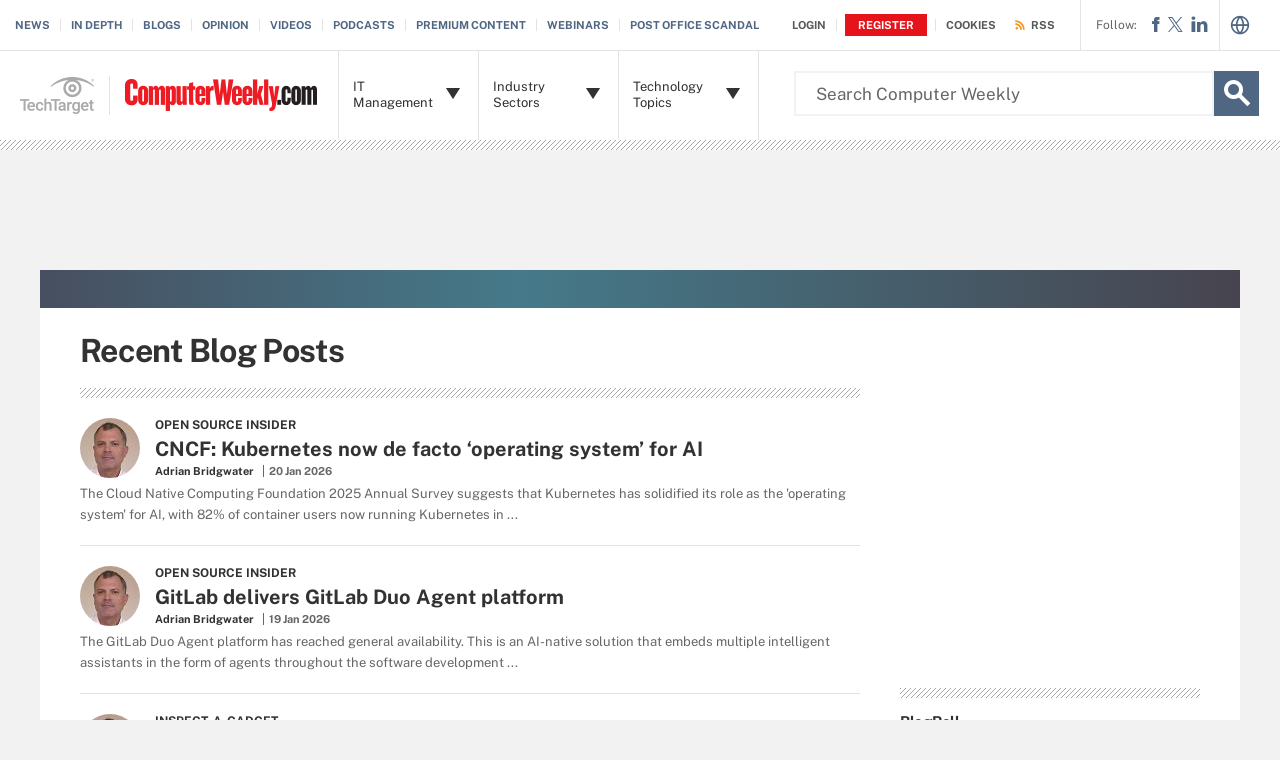

--- FILE ---
content_type: text/html;charset=UTF-8
request_url: https://www.computerweekly.com/blogs
body_size: 20322
content:
<!DOCTYPE html>

<!--[if gt IE 8]><!--><html class="no-js gt-ie8" dir="ltr" lang="en"><!--<![endif]-->
<head>
	<link rel="dns-prefetch" href="https://s.dpmsrv.com/"/>
<link rel="dns-prefetch" href="https://cdn.doubleverify.com/"/>
<link rel="dns-prefetch" href="https://cdn.optimizely.com/"/>
<link rel="dns-prefetch" href="https://www.googletagmanager.com/"/>
<link rel="dns-prefetch" href="https://pagead2.googlesyndication.com/"/>
<link rel="dns-prefetch" href="https://securepubads.g.doubleclick.net/"/>
<link rel="dns-prefetch" href="https://static.chartbeat.com/"/>



    <link rel='preload' href='/rms/ux/responsive/fonts/PublicSans-Regular.woff2' as='font' type='font/woff2' crossorigin>
<meta charset="utf-8" />
			<meta http-equiv="X-UA-Compatible" content="IE=edge,chrome=1" />
			<title>IT Blogs, Technology &amp;amp; Computing Blogs | ComputerWeekly.com</title>
			<meta name="viewport" content="width=device-width,initial-scale=1" />
			<meta name="description" content="IT blogs and computer blogs from ComputerWeekly.com. Get the latest opinions on IT from leading industry figures on key topics such as security, risk management, IT projects and more." />
			<meta name="robots" content="noodp" />
			<link rel="canonical" href="https://www.computerweekly.com/blogs" />
			<link rel="next" href="https://www.computerweekly.com/blogs/page/2" />
			<script src="https://www.computerweekly.com/rms/ux/responsive/js/libs/jquery-1.10.2.min.js" type="a61bc1f8f7260ef3d1a071bc-text/javascript"></script><link rel="stylesheet" href="https://www.computerweekly.com/rms/ux/responsive/css/main.css?v=9.75"><script src="https://www.computerweekly.com/cmp/sourcepoint/gdprTCFv2-config.min.js?v=9.75" type="a61bc1f8f7260ef3d1a071bc-text/javascript"></script><script src="https://www.computerweekly.com/cmp/sourcepoint/ccpa-config.min.js?v=9.75" type="a61bc1f8f7260ef3d1a071bc-text/javascript"></script><script src="https://www.computerweekly.com/cmp/ttCmpApi.min.js?v=9.75" type="a61bc1f8f7260ef3d1a071bc-text/javascript"></script><script src="https://www.computerweekly.com/rms/ux/responsive/js/responsive.min.js?v=9.75" type="a61bc1f8f7260ef3d1a071bc-text/javascript"></script><link rel="stylesheet" href="https://www.computerweekly.com/rms/ux/responsive/css/computerweekly.css"><script type="a61bc1f8f7260ef3d1a071bc-text/javascript">
TT("page", {"isChannel":true,"gadText":"-ADS BY GOOGLE","siteName":"ComputerWeekly","isCFBotEnabledSite":"false","appCode":"98","uaid":"UA-19047342-14","uid":"1280089941","isDBEnabledSite":"true","adAbbr":"CW","zone":"BLOGS","siteClass":"CW","isSearchsite":true,"ga":true,"id":"64ebefa0f3662310VgnVCM1000000d00aa0aRCRD","lang":"en","inlineLinkCount":0,"showRightRailOverlay":"false","contentType":"BLOGS","timestamp":"2026-01-21 06:13:30","siteType":"editorial","hasVideo":"false","homeAdId":"2240035941","audience":"USA","wordCount":0,"uidType":"channel","adScheme":"8","ttgtRegHost":"https://users.techtarget.com","atHost":"https://go.techtarget.com","regHost":"https://users.computerweekly.com","adId":"1280089941","pageIndex":0,"siteId":222,"showLeadGenOverlay":"true","gaSiteAcct":"UA-19047342-14"});
</script>

<!-- Begin Chartbeat -->
		<script type="a61bc1f8f7260ef3d1a071bc-text/javascript">var _sf_startpt=(new Date()).getTime();</script><!-- End Chartbeat -->
	<link rel="shortcut icon" type="image/x-icon" href="/favicon.ico">
	<link rel="apple-touch-icon" sizes="144×144" href="/apple-touch-icon-144x144.png">
	<link rel="apple-touch-icon" sizes="114×114" href="/apple-touch-icon-114x114.png">
	<link rel="apple-touch-icon" sizes="72×72" href="/apple-touch-icon-72x72.png">
	<link rel="apple-touch-icon" href="/apple-touch-icon-precomposed.png">
	<link rel="apple-touch-icon-precomposed" sizes="144×144" href="/apple-touch-icon-144x144-precomposed.png">
	<link rel="apple-touch-icon-precomposed" sizes="114×114" href="/apple-touch-icon-114x114-precomposed.png">
	<link rel="apple-touch-icon-precomposed" sizes="72×72" href="/apple-touch-icon-72x72-precomposed.png">
	<link rel="apple-touch-icon-precomposed" href="/apple-touch-icon-precomposed.png">

	</head>
<body id="blogs">
	<!-- Begin Google Tag Manager -->
		<noscript><iframe src="//www.googletagmanager.com/ns.html?id=GTM-PWWZSH" height="0" width="0" style="display:none;visibility:hidden"></iframe></noscript><script type="a61bc1f8f7260ef3d1a071bc-text/javascript">(function(w,d,s,l,i){w[l]=w[l]||[];w[l].push({'gtm.start':new Date().getTime(),event:'gtm.js'});var f=d.getElementsByTagName(s)[0],j=d.createElement(s),dl=l!='dataLayer'?'&l='+l:'';j.async=true;j.src='//www.googletagmanager.com/gtm.js?id='+i+dl;f.parentNode.insertBefore(j,f);})(window,document,'script','dataLayer','GTM-PWWZSH');</script><noscript><iframe src="//www.googletagmanager.com/ns.html?id=GTM-MKCV6V9" height="0" width="0" style="display:none;visibility:hidden"></iframe></noscript><script type="a61bc1f8f7260ef3d1a071bc-text/javascript">(function(w,d,s,l,i){w[l]=w[l]||[];w[l].push({'gtm.start':new Date().getTime(),event:'gtm.js'});var f=d.getElementsByTagName(s)[0],j=d.createElement(s),dl=l!='dataLayer'?'&l='+l:'';j.async=true;j.src='//www.googletagmanager.com/gtm.js?id='+i+dl;f.parentNode.insertBefore(j,f);})(window,document,'script','dataLayer','GTM-MKCV6V9');</script><!-- End Google Tag Manager -->
	<div id="site-container" class="site-container">
		<!-- PinnedNavBarController, generated at 05:56:04 Wed Jan 21, 2026, by cds1 -->
<!-- AdsController, generated at 05:56:06 Wed Jan 21, 2026, by cds1 -->
<div id="interstitial" class="ad ad-ist"><script type="a61bc1f8f7260ef3d1a071bc-text/javascript">GPT.display('interstitial')</script></div><div class="cls-hlb-wrapper-mobile">
<div class="ad-wrapper header-leaderboard ad-mobile">
	<!-- AdsController, generated at 05:56:06 Wed Jan 21, 2026, by cds1 -->
<div id="mobile-lb" class="ad ad-mb"><script type="a61bc1f8f7260ef3d1a071bc-text/javascript">GPT.display('mobile-lb')</script></div></div>
</div>
<header class="header header_v2-keep-nav" id="page-header">
	<button aria-label="Navigation Menu" class="nav-toggle"><i class="icon" data-icon="9"></i></button>
	<a href="https://www.computerweekly.com/" class="header-logo mobile-link">
		<span class="header-logo-mobile"><img src="https://cdn.ttgtmedia.com/rms/ux/responsive/img/cw_logo_mobile.png"></span>
	</a>
	<a href="https://www.computerweekly.com/" class="header-logo desktop-link">
		<img src="https://cdn.ttgtmedia.com/rms/ux/responsive/img/cw_logo.png" alt="ComputerWeekly" class="header-logo-desktop replace_2x">
		<img src="https://cdn.ttgtmedia.com/rms/ux/responsive/img/cw_logo.png" alt="ComputerWeekly" class="header-logo-small replace_2x">
	</a> 

	<a href="https://www.techtarget.com/" class="header-logo-tt-desktop">
		<img src="https://cdn.ttgtmedia.com/rms/ux/responsive/img/cw_tt_logo.png" alt="TechTarget" class="replace_2x">
	</a>
	<button aria-label="Search" class="header-search-toggle"><i class="icon" data-icon="g"></i></button>
	<form action="https://www.computerweekly.com/search" method="get" class="header-search">
		<label for="header-search-input" class="visuallyhidden">Search the TechTarget Network</label>
		<input class="header-search-input" id="header-search-input" type="text" name="q" placeholder="Search Computer Weekly">
		<button aria-label="Search" class="header-search-submit"><i class="icon" data-icon="g"></i></button>
		<ul class="ui-autocomplete ui-front ui-menu ui-widget ui-widget-content ui-corner-all" id="ui-id-1" tabindex="0" style="display: none;"></ul>
	</form>

	<nav class="nav" id="page-nav">
		<a href="https://www.computerweekly.com/login" class="nav-join-pro"><span>Join CW+</span></a>
		<div class="nav-user">
				<a href="https://www.computerweekly.com/login" rel="nofollow" class="nav-user-login"><span class="nav-user-action">Login</span></a>
				<a href="https://www.computerweekly.com/register" rel="nofollow" class="register"><span class="nav-user-action">Register</span></a>
				<a href="https://www.informatechtarget.com/privacy-policy"><span  class="nav-user-action cookies">Cookies</span></a>
				</div>
			<script type="a61bc1f8f7260ef3d1a071bc-text/javascript">TT(["context","lib/jquery"],function(c,$){var u=c.getUser();if(u.loggedIn){$('div.nav-user').children("a:first")
				.before('<a href="https://users.computerweekly.com/registration/ComputerWeekly/EditProfile.page?fromURL=' + encodeURIComponent(window.location.href) +'"><i class="icon header_logged_in_icon" title="'+u.displayName+'"></i></a>')
				.attr("href", "https://users.computerweekly.com/registration/v2/api/logout?fromURL=" + encodeURIComponent(window.location.href)).children("span.nav-user-action:first").text('Logout');
				$('a.register  span').hide();$('a.register').removeClass();$('a.nav-user-login span').addClass('logout');
				$('.nav-join-pro').removeAttr('href');$('a.nav-join-pro span').hide();}else{$('div.nav-user').children("a:first").attr("href", "https://www.computerweekly.com/login?fromURL="+encodeURIComponent(window.location.href));
				$('a.register  span').attr("href", "https://www.computerweekly.com/register?fromURL="+encodeURIComponent(window.location.href));
				$('a.nav-join-pro').attr("href", "https://www.computerweekly.com/login?fromURL="+encodeURIComponent(window.location.href));
				$('.register').attr("href", "https://www.computerweekly.com/register?fromURL="+encodeURIComponent(window.location.href));}});
			</script>
		<div class="nav-links">
				<ul>
					<li id="nav-links-News"><a href="https://www.computerweekly.com/news">News</a></li>
						<li id="nav-links-InDepth"><a href="https://www.computerweekly.com/indepth">In Depth</a></li>
						<li id="nav-links-Blogs"><a href="https://www.computerweekly.com/blogs">Blogs</a></li>
						<li id="nav-links-Opinion"><a href="https://www.computerweekly.com/opinions">Opinion</a></li>
						<li id="nav-links-Videos"><a href="https://www.computerweekly.com/videos">Videos</a></li>
						<li id="nav-links-Podcasts"><a href="https://www.computerweekly.com/podcasts">Podcasts</a></li>
						<li id="nav-links-PremiumContent"><a href="https://www.computerweekly.com/eproducts">Premium Content</a></li>
						<li id="nav-links-Webinars"><a href="https://www.computerweekly.com/webinars">Webinars</a></li>
						<li id="nav-links-uniquelink"><a href="https://www.computerweekly.com/feature/Post-Office-Horizon-scandal-explained-everything-you-need-to-know">Post Office Scandal</a></li>
					</ul>
			</div>
		<div class="nav-rss">
				<a href="https://www.computerweekly.com/rss"><span class="nav-user-action">RSS</span></a>
			</div>
		<ul class="nav-list">

			<li class="nav-list-item nav-list-item-cw" id="nav-list-item-itmanagement">
				<div class="nav-list-item-header">
					<span class="nav-list-item-header-title">IT Management</span> <i class="icon icon-arrow-down" data-icon="5"></i><i class="icon icon-navigation-detail" data-icon="A"></i>
				</div>
				<div class="nav-list-sublist nav-list-item-dropdown">
					<ul class="nav-list-item-jscroll">
						<li class="nav-list-sublist-item"><a href="https://www.computerweekly.com/resources/CW500-and-IT-leadership-skills">IT leadership &amp; CW500</a></li>
						<li class="nav-list-sublist-item"><a href="https://www.computerweekly.com/resources/IT-architecture">IT architecture</a></li>
						<li class="nav-list-sublist-item"><a href="https://www.computerweekly.com/resources/IT-efficiency-and-sustainability">IT efficiency</a></li>
						<li class="nav-list-sublist-item"><a href="https://www.computerweekly.com/resources/IT-governance">Governance</a></li>
						<li class="nav-list-sublist-item"><a href="https://www.computerweekly.com/resources/IT-innovation-research-and-development">Innovation</a></li>
						<li class="nav-list-sublist-item"><a href="https://www.computerweekly.com/resources/IT-legislation-and-regulation">Legislation &amp; regulation</a></li>
						<li class="nav-list-sublist-item"><a href="https://www.computerweekly.com/resources/IT-operations-management-and-IT-support">Operations &amp; support</a></li>
						<li class="nav-list-sublist-item"><a href="https://www.computerweekly.com/resources/IT-project-management">Project management</a></li>
						<li class="nav-list-sublist-item"><a href="https://www.computerweekly.com/resources/IT-strategy">Strategy</a></li>
						<li class="nav-list-sublist-item"><a href="https://www.computerweekly.com/resources/IT-supplier-relationship-management">Supplier management</a></li>
						<li class="nav-list-sublist-item"><a href="https://www.computerweekly.com/resources/Managing-IT-and-business-issues">Business issues</a></li>
						<li class="nav-list-sublist-item sponsored">
								<a href="https://www.computerweekly.com/sponsored_communities">Sponsored Communities</a>
							</li>
						</ul>
				</div>
			</li>

			<li class="nav-list-item nav-list-item-cw" id="nav-list-item-industrysectors">
				<div class="nav-list-item-header">
					<span class="nav-list-item-header-title">Industry Sectors</span> <i class="icon icon-arrow-down" data-icon="5"></i><i class="icon icon-navigation-arrow" data-icon="B"></i>
				</div>
				<div class="nav-list-sublist nav-list-item-dropdown">
					<ul class="nav-list-item-jscroll">
						<li class="nav-list-sublist-item"><a href="https://www.computerweekly.com/resources/Healthcare-and-NHS-IT">Healthcare IT</a></li>
						<li class="nav-list-sublist-item"><a href="https://www.computerweekly.com/resources/IT-for-charity-organisations">Charity IT</a></li>
						<li class="nav-list-sublist-item"><a href="https://www.computerweekly.com/resources/IT-for-consulting-and-business-services">Business services IT</a></li>
						<li class="nav-list-sublist-item"><a href="https://www.computerweekly.com/resources/IT-for-financial-services">Financial services IT</a></li>
						<li class="nav-list-sublist-item"><a href="https://www.computerweekly.com/resources/IT-for-government-and-public-sector">Government &amp; public sector IT</a></li>
						<li class="nav-list-sublist-item"><a href="https://www.computerweekly.com/resources/IT-for-leisure-and-hospitality-industry">Leisure &amp; hospitality IT</a></li>
						<li class="nav-list-sublist-item"><a href="https://www.computerweekly.com/resources/IT-for-manufacturing">Manufacturing IT</a></li>
						<li class="nav-list-sublist-item"><a href="https://www.computerweekly.com/resources/IT-for-media-and-entertainment-industry">Media &amp; entertainment IT</a></li>
						<li class="nav-list-sublist-item"><a href="https://www.computerweekly.com/resources/IT-for-retail-and-logistics">Retail IT</a></li>
						<li class="nav-list-sublist-item"><a href="https://www.computerweekly.com/resources/IT-for-small-and-medium-sized-enterprises-SME">SME IT</a></li>
						<li class="nav-list-sublist-item"><a href="https://www.computerweekly.com/resources/IT-for-telecoms-and-internet-organisations">Telecoms &amp; internet</a></li>
						<li class="nav-list-sublist-item"><a href="https://www.computerweekly.com/resources/IT-for-transport-and-travel-industry">Transport &amp; travel IT</a></li>
						<li class="nav-list-sublist-item"><a href="https://www.computerweekly.com/resources/IT-for-utilities-and-energy">Utilities IT</a></li>
						<li class="nav-list-sublist-item"><a href="https://www.computerweekly.com/resources/IT-suppliers">IT suppliers</a></li>
						</ul>
				</div>
			</li>

			<li class="nav-list-item nav-list-item-cw" id="nav-list-item-topics">
				<div class="nav-list-item-header">
					<span class="nav-list-item-header-title">Technology Topics</span> <i class="icon icon-arrow-down" data-icon="5"></i><i class="icon icon-navigation-arrow" data-icon="B"></i>
				</div>
				<div class="nav-list-item-dropdown infotype">
					<div class="nav-list-item-jscroll">
						<div class="nav-list-child-topics" id="child-topic-Datacentre">
								<div class="nav-list-sublist-header nav-list-sublist-header-topics">
									<a href="https://www.computerweekly.com/resources/Data-Centre"><span class="nav-list-sublist-header-topics-title">Datacentre</span></a>
									<span class="view-all">View All<i class="icon" data-icon="6"></i></span>
								</div>
								<ul class="nav-list-sublist">
									<li class="nav-list-sublist-item"><a href="https://www.computerweekly.com/resources/Clustering-for-high-availability-and-HPC">Clustering for high availability and HPC</a></li>
									<li class="nav-list-sublist-item"><a href="https://www.computerweekly.com/resources/Containers">Containers </a></li>
									<li class="nav-list-sublist-item"><a href="https://www.computerweekly.com/resources/Converged-infrastructure">Converged infrastructure</a></li>
									<li class="nav-list-sublist-item"><a href="https://www.computerweekly.com/resources/Data-centre-backup-power-and-power-distribution">Datacentre backup power and power distribution</a></li>
									<li class="nav-list-sublist-item"><a href="https://www.computerweekly.com/resources/Data-centre-capacity-planning">Datacentre capacity planning</a></li>
									<li class="nav-list-sublist-item"><a href="https://www.computerweekly.com/resources/Data-centre-cooling-infrastructure">Datacentre cooling infrastructure</a></li>
									<li class="nav-list-sublist-item"><a href="https://www.computerweekly.com/resources/Data-centre-disaster-recovery-and-security">Disaster recovery/security</a></li>
									<li class="nav-list-sublist-item"><a href="https://www.computerweekly.com/resources/Data-centre-energy-efficiency-and-green-IT">Green IT</a></li>
									<li class="nav-list-sublist-item"><a href="https://www.computerweekly.com/resources/Data-centre-performance-troubleshooting-monitoring-and-optimisation">Performance, monitoring and optimisation</a></li>
									<li class="nav-list-sublist-item"><a href="https://www.computerweekly.com/resources/Data-centre-systems-management">Systems management</a></li>
									<li class="nav-list-sublist-item"><a href="https://www.computerweekly.com/resources/DevOps">DevOps</a></li>
									<li class="nav-list-sublist-item"><a href="https://www.computerweekly.com/resources/Infrastructure-as-a-Service-IaaS">IaaS</a></li>
									<li class="nav-list-sublist-item"><a href="https://www.computerweekly.com/resources/Managing-servers-and-operating-systems">Server and Operating Systems</a></li>
									<li class="nav-list-sublist-item"><a href="https://www.computerweekly.com/resources/Platform-as-a-Service-PaaS">PaaS</a></li>
									<li class="nav-list-sublist-item"><a href="https://www.computerweekly.com/resources/Server-virtualisation-platforms-and-management">Virtualisation</a></li>
									<li class="nav-list-sublist-item"><a href="https://www.computerweekly.com/resources/Software-as-a-Service-SaaS">SaaS</a></li>
									<li class="nav-list-sublist-item"><a href="https://www.computerweekly.com/resources/Virtualisation-management-strategy">Desktop virtualisation platforms</a></li>
									</ul>
							</div>
						<div class="nav-list-child-topics" id="child-topic-Enterprise-software">
								<div class="nav-list-sublist-header nav-list-sublist-header-topics">
									<a href="https://www.computerweekly.com/resources/Enterprise-software"><span class="nav-list-sublist-header-topics-title">Enterprise software</span></a>
									<span class="view-all">View All<i class="icon" data-icon="6"></i></span>
								</div>
								<ul class="nav-list-sublist">
									<li class="nav-list-sublist-item"><a href="https://www.computerweekly.com/resources/Artificial-intelligence-automation-and-robotics">AI and automation</a></li>
									<li class="nav-list-sublist-item"><a href="https://www.computerweekly.com/resources/Blockchain">Blockchain</a></li>
									<li class="nav-list-sublist-item"><a href="https://www.computerweekly.com/resources/Business-applications">Business applications</a></li>
									<li class="nav-list-sublist-item"><a href="https://www.computerweekly.com/resources/Business-intelligence-software">Business intelligence</a></li>
									<li class="nav-list-sublist-item"><a href="https://www.computerweekly.com/resources/Cloud-applications">Cloud applications</a></li>
									<li class="nav-list-sublist-item"><a href="https://www.computerweekly.com/resources/Collaboration-software-and-productivity-software">Collaboration</a></li>
									<li class="nav-list-sublist-item"><a href="https://www.computerweekly.com/resources/Customer-relationship-management-CRM">CRM</a></li>
									<li class="nav-list-sublist-item"><a href="https://www.computerweekly.com/resources/Database-software">Database</a></li>
									<li class="nav-list-sublist-item"><a href="https://www.computerweekly.com/resources/Enterprise-resource-planning-ERP-software">ERP</a></li>
									<li class="nav-list-sublist-item"><a href="https://www.computerweekly.com/resources/Financial-applications">Financial applications</a></li>
									<li class="nav-list-sublist-item"><a href="https://www.computerweekly.com/resources/HR-software">HR software</a></li>
									<li class="nav-list-sublist-item"><a href="https://www.computerweekly.com/resources/Integration-software-and-middleware">Middleware</a></li>
									<li class="nav-list-sublist-item"><a href="https://www.computerweekly.com/resources/Microservices">Microservices</a></li>
									<li class="nav-list-sublist-item"><a href="https://www.computerweekly.com/resources/Microsoft-Windows-software">Windows</a></li>
									<li class="nav-list-sublist-item"><a href="https://www.computerweekly.com/resources/Mobile-software">Mobile</a></li>
									<li class="nav-list-sublist-item"><a href="https://www.computerweekly.com/resources/Open-source-software">Open source</a></li>
									<li class="nav-list-sublist-item"><a href="https://www.computerweekly.com/resources/Operating-systems-software">Operating systems</a></li>
									<li class="nav-list-sublist-item"><a href="https://www.computerweekly.com/resources/Service-oriented-architecture-SOA">SOA</a></li>
									<li class="nav-list-sublist-item"><a href="https://www.computerweekly.com/resources/Software-development-tools">Software development</a></li>
									<li class="nav-list-sublist-item"><a href="https://www.computerweekly.com/resources/Software-licensing">Software licensing</a></li>
									<li class="nav-list-sublist-item"><a href="https://www.computerweekly.com/resources/Virtualisation-software">Virtualisation</a></li>
									<li class="nav-list-sublist-item"><a href="https://www.computerweekly.com/resources/Web-software">Web software</a></li>
									</ul>
							</div>
						<div class="nav-list-child-topics" id="child-topic-IT-in-Europe-and-Middle-East">
								<div class="nav-list-sublist-header nav-list-sublist-header-topics">
									<a href="https://www.computerweekly.com/resources/Europe-and-Middle-East-information-technology-IT"><span class="nav-list-sublist-header-topics-title">IT in Europe and Middle East</span></a>
									<span class="view-all">View All<i class="icon" data-icon="6"></i></span>
								</div>
								<ul class="nav-list-sublist">
									<li class="nav-list-sublist-item"><a href="https://www.computerweekly.com/resources/France">IT in France</a></li>
									<li class="nav-list-sublist-item"><a href="https://www.computerweekly.com/resources/Nordics">IT in the Nordics</a></li>
									<li class="nav-list-sublist-item"><a href="https://www.computerweekly.com/resources/Information-technology-IT-in-Benelux">IT in Benelux</a></li>
									<li class="nav-list-sublist-item"><a href="https://www.computerweekly.com/resources/Germany">IT in Germany</a></li>
									<li class="nav-list-sublist-item"><a href="https://www.computerweekly.com/resources/Italy">IT in Italy</a></li>
									<li class="nav-list-sublist-item"><a href="https://www.computerweekly.com/resources/Poland">IT in Poland</a></li>
									<li class="nav-list-sublist-item"><a href="https://www.computerweekly.com/resources/Russia">IT in Russia</a></li>
									<li class="nav-list-sublist-item"><a href="https://www.computerweekly.com/resources/Spain-information-technology">IT in Spain</a></li>
									<li class="nav-list-sublist-item"><a href="https://www.computerweekly.com/resources/Middle-East">IT in the Middle East</a></li>
									<li class="nav-list-sublist-item"><a href="https://www.computerweekly.com/resources/Turkey">IT in Turkey</a></li>
									</ul>
							</div>
						<div class="nav-list-child-topics" id="child-topic-Information-Management">
								<div class="nav-list-sublist-header nav-list-sublist-header-topics">
									<a href="https://www.computerweekly.com/resources/Information-management"><span class="nav-list-sublist-header-topics-title">Information Management</span></a>
									<span class="view-all">View All<i class="icon" data-icon="6"></i></span>
								</div>
								<ul class="nav-list-sublist">
									<li class="nav-list-sublist-item"><a href="https://www.computerweekly.com/resources/Big-data-analytics">Big data</a></li>
									<li class="nav-list-sublist-item"><a href="https://www.computerweekly.com/resources/Business-intelligence-and-analytics">Business intelligence and analytics</a></li>
									<li class="nav-list-sublist-item"><a href="https://www.computerweekly.com/resources/Business-process-management-BPM">BPM</a></li>
									<li class="nav-list-sublist-item"><a href="https://www.computerweekly.com/resources/Content-management">Content management</a></li>
									<li class="nav-list-sublist-item"><a href="https://www.computerweekly.com/resources/Database-management">Database management</a></li>
									<li class="nav-list-sublist-item"><a href="https://www.computerweekly.com/resources/Data-quality-management-and-governance">Quality/governance</a></li>
									<li class="nav-list-sublist-item"><a href="https://www.computerweekly.com/resources/Data-warehousing">Data warehousing</a></li>
									<li class="nav-list-sublist-item"><a href="https://www.computerweekly.com/resources/Master-data-management-MDM-and-integration">MDM/Integration</a></li>
									</ul>
							</div>
						<div class="nav-list-child-topics" id="child-topic-IT-in-Asia-Pacific">
								<div class="nav-list-sublist-header nav-list-sublist-header-topics">
									<a href="https://www.computerweekly.com/resources/Asia-Pacific-IT"><span class="nav-list-sublist-header-topics-title">IT in Asia-Pacific</span></a>
									<span class="view-all">View All<i class="icon" data-icon="6"></i></span>
								</div>
								<ul class="nav-list-sublist">
									<li class="nav-list-sublist-item"><a href="https://www.computerweekly.com/resources/ASEAN">IT in ASEAN</a></li>
									<li class="nav-list-sublist-item"><a href="https://www.computerweekly.com/resources/Australia-New-Zealand">IT in Australia &amp; New Zealand</a></li>
									<li class="nav-list-sublist-item"><a href="https://www.computerweekly.com/resources/India">IT in India</a></li>
									</ul>
							</div>
						<div class="nav-list-child-topics" id="child-topic-Internet">
								<div class="nav-list-sublist-header nav-list-sublist-header-topics">
									<a href="https://www.computerweekly.com/resources/Internet-technology"><span class="nav-list-sublist-header-topics-title">Internet</span></a>
									<span class="view-all">View All<i class="icon" data-icon="6"></i></span>
								</div>
								<ul class="nav-list-sublist">
									<li class="nav-list-sublist-item"><a href="https://www.computerweekly.com/resources/Cloud-computing-software">Cloud</a></li>
									<li class="nav-list-sublist-item"><a href="https://www.computerweekly.com/resources/E-commerce-technology">E-commerce</a></li>
									<li class="nav-list-sublist-item"><a href="https://www.computerweekly.com/resources/Internet-infrastructure">Internet infrastructure</a></li>
									<li class="nav-list-sublist-item"><a href="https://www.computerweekly.com/resources/Social-media-technology">Social media</a></li>
									<li class="nav-list-sublist-item"><a href="https://www.computerweekly.com/resources/Web-development">Web development</a></li>
									</ul>
							</div>
						<div class="nav-list-child-topics" id="child-topic-IT-skills">
								<div class="nav-list-sublist-header nav-list-sublist-header-topics">
									<a href="https://www.computerweekly.com/resources/IT-careers-and-IT-skills"><span class="nav-list-sublist-header-topics-title">IT skills</span></a>
									<span class="view-all">View All<i class="icon" data-icon="6"></i></span>
								</div>
								<ul class="nav-list-sublist">
									<li class="nav-list-sublist-item"><a href="https://www.computerweekly.com/resources/Diversity-in-IT">Diversity in IT</a></li>
									<li class="nav-list-sublist-item"><a href="https://www.computerweekly.com/resources/IT-education-and-training">Training</a></li>
									<li class="nav-list-sublist-item"><a href="https://www.computerweekly.com/resources/IT-jobs-and-recruitment">Jobs</a></li>
									<li class="nav-list-sublist-item"><a href="https://www.computerweekly.com/resources/IT-management-skills">Management skills</a></li>
									<li class="nav-list-sublist-item"><a href="https://www.computerweekly.com/resources/IT-technical-skills">Technical skills</a></li>
									</ul>
							</div>
						<div class="nav-list-child-topics" id="child-topic-Hardware">
								<div class="nav-list-sublist-header nav-list-sublist-header-topics">
									<a href="https://www.computerweekly.com/resources/IT-hardware"><span class="nav-list-sublist-header-topics-title">Hardware</span></a>
									<span class="view-all">View All<i class="icon" data-icon="6"></i></span>
								</div>
								<ul class="nav-list-sublist">
									<li class="nav-list-sublist-item"><a href="https://www.computerweekly.com/resources/Chips-and-processor-hardware">Chips &amp; processors</a></li>
									<li class="nav-list-sublist-item"><a href="https://www.computerweekly.com/resources/Computer-peripherals-and-printers">Printers</a></li>
									<li class="nav-list-sublist-item"><a href="https://www.computerweekly.com/resources/Computer-storage-hardware">Storage</a></li>
									<li class="nav-list-sublist-item"><a href="https://www.computerweekly.com/resources/Data-centre-hardware">Data centre</a></li>
									<li class="nav-list-sublist-item"><a href="https://www.computerweekly.com/resources/Mobile-hardware">Mobile</a></li>
									<li class="nav-list-sublist-item"><a href="https://www.computerweekly.com/resources/Networking-hardware">Networking</a></li>
									<li class="nav-list-sublist-item"><a href="https://www.computerweekly.com/resources/PC-hardware">PC</a></li>
									<li class="nav-list-sublist-item"><a href="https://www.computerweekly.com/resources/Server-hardware">Servers</a></li>
									</ul>
							</div>
						<div class="nav-list-child-topics" id="child-topic-IT-security">
								<div class="nav-list-sublist-header nav-list-sublist-header-topics">
									<a href="https://www.computerweekly.com/resources/IT-security"><span class="nav-list-sublist-header-topics-title">IT security</span></a>
									<span class="view-all">View All<i class="icon" data-icon="6"></i></span>
								</div>
								<ul class="nav-list-sublist">
									<li class="nav-list-sublist-item"><a href="https://www.computerweekly.com/resources/Antivirus-firewall-and-IDS-products">Antivirus</a></li>
									<li class="nav-list-sublist-item"><a href="https://www.computerweekly.com/resources/Application-security-and-coding-requirements">Secure Coding and Application Programming</a></li>
									<li class="nav-list-sublist-item"><a href="https://www.computerweekly.com/resources/Business-continuity-planning">Continuity</a></li>
									<li class="nav-list-sublist-item"><a href="https://www.computerweekly.com/resources/Cloud-security">Cloud security </a></li>
									<li class="nav-list-sublist-item"><a href="https://www.computerweekly.com/resources/Data-breach-incident-management-and-recovery">Data Breach Incident Management and Recovery</a></li>
									<li class="nav-list-sublist-item"><a href="https://www.computerweekly.com/resources/Endpoint-security">Endpoint and NAC Protection</a></li>
									<li class="nav-list-sublist-item"><a href="https://www.computerweekly.com/resources/Hackers-and-cybercrime-prevention">Cybercrime</a></li>
									<li class="nav-list-sublist-item"><a href="https://www.computerweekly.com/resources/Identity-and-access-management-products">IAM</a></li>
									<li class="nav-list-sublist-item"><a href="https://www.computerweekly.com/resources/IT-risk-management">Risk management</a></li>
									<li class="nav-list-sublist-item"><a href="https://www.computerweekly.com/resources/Network-security-management">Network Security Management</a></li>
									<li class="nav-list-sublist-item"><a href="https://www.computerweekly.com/resources/Privacy-and-data-protection">Data protection</a></li>
									<li class="nav-list-sublist-item"><a href="https://www.computerweekly.com/resources/Regulatory-compliance-and-standard-requirements">Compliance Regulation and Standard Requirements</a></li>
									<li class="nav-list-sublist-item"><a href="https://www.computerweekly.com/resources/Security-policy-and-user-awareness">Security policy and user awareness</a></li>
									<li class="nav-list-sublist-item"><a href="https://www.computerweekly.com/resources/Web-application-security">Web Application Security</a></li>
									</ul>
							</div>
						<div class="nav-list-child-topics" id="child-topic-IT-services">
								<div class="nav-list-sublist-header nav-list-sublist-header-topics">
									<a href="https://www.computerweekly.com/resources/IT-services-and-outsourcing"><span class="nav-list-sublist-header-topics-title">IT services</span></a>
									<span class="view-all">View All<i class="icon" data-icon="6"></i></span>
								</div>
								<ul class="nav-list-sublist">
									<li class="nav-list-sublist-item"><a href="https://www.computerweekly.com/resources/Cloud-computing-services">Cloud</a></li>
									<li class="nav-list-sublist-item"><a href="https://www.computerweekly.com/resources/IT-consultancy">Consultancy</a></li>
									<li class="nav-list-sublist-item"><a href="https://www.computerweekly.com/resources/IT-outsourcing">Outsourcing</a></li>
									<li class="nav-list-sublist-item"><a href="https://www.computerweekly.com/resources/Managed-services-and-hosting-services">Hosting</a></li>
									<li class="nav-list-sublist-item"><a href="https://www.computerweekly.com/resources/Offshore-IT-services">Offshore</a></li>
									<li class="nav-list-sublist-item"><a href="https://www.computerweekly.com/resources/Technology-startups">Startups</a></li>
									</ul>
							</div>
						<div class="nav-list-child-topics" id="child-topic-Mobile">
								<div class="nav-list-sublist-header nav-list-sublist-header-topics">
									<a href="https://www.computerweekly.com/resources/Mobile-technology"><span class="nav-list-sublist-header-topics-title">Mobile</span></a>
									<span class="view-all">View All<i class="icon" data-icon="6"></i></span>
								</div>
								<ul class="nav-list-sublist">
									<li class="nav-list-sublist-item"><a href="https://www.computerweekly.com/resources/Laptops-and-notebooks">Laptop</a></li>
									<li class="nav-list-sublist-item"><a href="https://www.computerweekly.com/resources/Mobile-apps-and-software">Mobile software</a></li>
									<li class="nav-list-sublist-item"><a href="https://www.computerweekly.com/resources/Mobile-networking">Mobile networking</a></li>
									<li class="nav-list-sublist-item"><a href="https://www.computerweekly.com/resources/Smartphone-technology">Smartphone</a></li>
									<li class="nav-list-sublist-item"><a href="https://www.computerweekly.com/resources/Tablet-computers">Tablet</a></li>
									</ul>
							</div>
						<div class="nav-list-child-topics" id="child-topic-Networking">
								<div class="nav-list-sublist-header nav-list-sublist-header-topics">
									<a href="https://www.computerweekly.com/resources/Networking-and-communication"><span class="nav-list-sublist-header-topics-title">Networking</span></a>
									<span class="view-all">View All<i class="icon" data-icon="6"></i></span>
								</div>
								<ul class="nav-list-sublist">
									<li class="nav-list-sublist-item"><a href="https://www.computerweekly.com/resources/Data-centre-networking">Datacentre networking</a></li>
									<li class="nav-list-sublist-item"><a href="https://www.computerweekly.com/resources/Internet-of-Things-IoT">Internet of Things</a></li>
									<li class="nav-list-sublist-item"><a href="https://www.computerweekly.com/resources/Mobile-networks">Mobile</a></li>
									<li class="nav-list-sublist-item"><a href="https://www.computerweekly.com/resources/Network-hardware">Network hardware</a></li>
									<li class="nav-list-sublist-item"><a href="https://www.computerweekly.com/resources/Network-monitoring-and-analysis">Network monitoring and analysis</a></li>
									<li class="nav-list-sublist-item"><a href="https://www.computerweekly.com/resources/Network-routing-and-switching">Network routing and switching</a></li>
									<li class="nav-list-sublist-item"><a href="https://www.computerweekly.com/resources/Network-securitystrategy">Network security strategy</a></li>
									<li class="nav-list-sublist-item"><a href="https://www.computerweekly.com/resources/Network-software">Network software</a></li>
									<li class="nav-list-sublist-item"><a href="https://www.computerweekly.com/resources/Software-defined-networking-SDN">Software-defined networking</a></li>
									<li class="nav-list-sublist-item"><a href="https://www.computerweekly.com/resources/Broadband-communications">Telecoms networks and broadband communications</a></li>
									<li class="nav-list-sublist-item"><a href="https://www.computerweekly.com/resources/Unified-communications">Unified communications</a></li>
									<li class="nav-list-sublist-item"><a href="https://www.computerweekly.com/resources/Voice-networking-and-VoIP">VoIP</a></li>
									<li class="nav-list-sublist-item"><a href="https://www.computerweekly.com/resources/WAN-performance-and-optimisation">WAN performance and optimisation</a></li>
									<li class="nav-list-sublist-item"><a href="https://www.computerweekly.com/resources/Wireless-networking">Wireless</a></li>
									</ul>
							</div>
						<div class="nav-list-child-topics" id="child-topic-Storage">
								<div class="nav-list-sublist-header nav-list-sublist-header-topics">
									<a href="https://www.computerweekly.com/resources/Storage"><span class="nav-list-sublist-header-topics-title">Storage</span></a>
									<span class="view-all">View All<i class="icon" data-icon="6"></i></span>
								</div>
								<ul class="nav-list-sublist">
									<li class="nav-list-sublist-item"><a href="https://www.computerweekly.com/resources/AI-and-storage">AI and storage</a></li>
									<li class="nav-list-sublist-item"><a href="https://www.computerweekly.com/resources/Cloud-storage">Cloud storage</a></li>
									<li class="nav-list-sublist-item"><a href="https://www.computerweekly.com/resources/Containers-and-storage">Containers and storage</a></li>
									<li class="nav-list-sublist-item"><a href="https://www.computerweekly.com/resources/Data-management">Data management</a></li>
									<li class="nav-list-sublist-item"><a href="https://www.computerweekly.com/resources/Data-protection-backup-and-archiving">Backup</a></li>
									<li class="nav-list-sublist-item"><a href="https://www.computerweekly.com/resources/Data-protection-regulations-and-compliance">Compliance and storage</a></li>
									<li class="nav-list-sublist-item"><a href="https://www.computerweekly.com/resources/Disaster-recovery">Disaster recovery</a></li>
									<li class="nav-list-sublist-item"><a href="https://www.computerweekly.com/resources/Flash-storage-and-solid-state-drives-SSDs">Flash and SSDs</a></li>
									<li class="nav-list-sublist-item"><a href="https://www.computerweekly.com/resources/Hyper-converged-infrastructure">Hyper-convergence</a></li>
									<li class="nav-list-sublist-item"><a href="https://www.computerweekly.com/resources/Object-storage">Object storage</a></li>
									<li class="nav-list-sublist-item"><a href="https://www.computerweekly.com/resources/SAN-NAS-solid-state-RAID">Disk systems</a></li>
									<li class="nav-list-sublist-item"><a href="https://www.computerweekly.com/resources/Software-defined-storage">Software-defined storage</a></li>
									<li class="nav-list-sublist-item"><a href="https://www.computerweekly.com/resources/Storage-fabric-switches-and-networks">Storage switches</a></li>
									<li class="nav-list-sublist-item"><a href="https://www.computerweekly.com/resources/Storage-management-and-strategy">Storage management</a></li>
									<li class="nav-list-sublist-item"><a href="https://www.computerweekly.com/resources/Storage-performance">Storage performance</a></li>
									<li class="nav-list-sublist-item"><a href="https://www.computerweekly.com/resources/Tape-storage">Tape storage</a></li>
									<li class="nav-list-sublist-item"><a href="https://www.computerweekly.com/resources/virtualisation-and-storage">Virtualisation and storage</a></li>
									</ul>
							</div>
						<div class="nav-list-parent-topics">
							<div class="nav-list-sublist-header nav-list-sublist-header-gray">Please select a category</div>
							<ul class="nav-list-sublist">
								<li class="nav-list-sublist-item" id="parent-topic-Datacentre">Datacentre</li>
								<li class="nav-list-sublist-item" id="parent-topic-Enterprise-software">Enterprise software</li>
								<li class="nav-list-sublist-item" id="parent-topic-IT-in-Europe-and-Middle-East">IT in Europe and Middle East</li>
								<li class="nav-list-sublist-item" id="parent-topic-Information-Management">Information Management</li>
								<li class="nav-list-sublist-item" id="parent-topic-IT-in-Asia-Pacific">IT in Asia-Pacific</li>
								<li class="nav-list-sublist-item" id="parent-topic-Internet">Internet</li>
								<li class="nav-list-sublist-item" id="parent-topic-IT-skills">IT skills</li>
								<li class="nav-list-sublist-item" id="parent-topic-Hardware">Hardware</li>
								<li class="nav-list-sublist-item" id="parent-topic-IT-security">IT security</li>
								<li class="nav-list-sublist-item" id="parent-topic-IT-services">IT services</li>
								<li class="nav-list-sublist-item" id="parent-topic-Mobile">Mobile</li>
								<li class="nav-list-sublist-item" id="parent-topic-Networking">Networking</li>
								<li class="nav-list-sublist-item" id="parent-topic-Storage">Storage</li>
								</ul>
						</div>
					</div>
				</div>
			</li>
		</ul>
		<ul class="nav-social">
				<li class="nav-social-item title">Follow:</li>
				<li class="nav-social-item" title="Like ComputerWeekly on Facebook" id="navBarFacebook"><a href="https://www.facebook.com/computerweekly" target="_blank" aria-label="Follow on Facebook"><i class="icon" data-icon="u"></i></a></li><li class="nav-social-item" title="Follow @computerweekly on X" id="navBarTwitter"><a href="https://x.com/computerweekly" target="_blank" aria-label="Follow on X"><i class="icon x_logo" data-icon="c"></i></a></li><li class="nav-social-item" title="Follow ComputerWeekly on LinkedIn" id="navBarLinkedIn"><a href="https://www.linkedin.com/company/3089746" target="_blank" aria-label="Follow on LinkedIn"><i class="icon" data-icon="o"></i></a></li></ul>
		<div class="nav-languages">
			<a href="#"><i class="icon globe"></i></a>
			<ul class="nav-languages-dropdown">
				<li><a href="https://www.computerweekly.com/br" target="_blank">ComputerWeekly.com.br</a></li>
				<li><a href="https://www.computerweekly.com/de" target="_blank">ComputerWeekly.de</a></li>
				<li><a href="https://www.computerweekly.com/es" target="_blank">ComputerWeekly.es</a></li>
				<li><a href="https://www.lemagit.fr" target="_blank">LeMagIT.fr</a></li>
				<li><a href="https://www.computerweekly.com/microscope" target="_blank">MicroScope.co.uk</a></li>
				</ul>
		</div>
	 </nav>
</header>
<div class="cls-hlb-wrapper-desktop">
<div class="ad-wrapper header-leaderboard ad-desktop">
	<!-- AdsController, generated at 05:56:06 Wed Jan 21, 2026, by cds1 -->
<div id="leaderboard" class="ad ad-lb"><script type="a61bc1f8f7260ef3d1a071bc-text/javascript">GPT.display('leaderboard')</script></div></div>
</div><div id="main-content" class="main-content">
			<article id="content-columns" class="content-columns">
				<!-- ContentItemController, generated at 06:13:30 Wed Jan 21, 2026, by cds1 -->
<div class="top-gradient-bar"></div>
<header class="multimedia-header">
	<h1 class="multimedia-title">Recent Blog Posts</h1>
</header><div id="content-left" class="content-left">
					<div class="multimedia-sidebar-item ">
		<!-- LatestContentController, generated at 06:13:31 Wed Jan 21, 2026, by cds1 -->
<div class="multimedia-sidebar-item blogroll-item">
		<section id="blogRollTitle">
			<div class="multimedia-sidebar-header">BlogRoll</div>
			<ul class="multimedia-sidebar-list blogroll closed">
				<li><a href="https://www.computerweekly.com/blog/Open-Source-Insider">Open Source Insider</a></li>
				<li><a href="https://www.computerweekly.com/blog/Inspect-a-Gadget">Inspect-a-Gadget</a></li>
				<li><a href="https://www.computerweekly.com/blog/Computer-Weekly-Editors-Blog">Computer Weekly Editors Blog</a></li>
				<li><a href="https://www.computerweekly.com/blog/CW-Developer-Network">CW Developer Network</a></li>
				<li><a href="https://www.computerweekly.com/blog/Data-Matters">Data Matters</a></li>
				<li><a href="https://www.computerweekly.com/blog/Cliff-Sarans-Enterprise-blog">Cliff Saran's Enterprise blog</a></li>
				<li><a href="https://www.computerweekly.com/blog/When-IT-Meets-Politics">When IT Meets Politics</a></li>
				<li><a href="https://www.computerweekly.com/blog/WITsend">WITsend</a></li>
				<li><a href="https://www.computerweekly.com/blog/Ahead-in-the-Clouds">Ahead in the Clouds</a></li>
				<li><a href="https://www.computerweekly.com/blog/Green-Tech">Green Tech</a></li>
				<li><a href="https://www.computerweekly.com/blog/Networks-Generation">Networks Generation</a></li>
				<li><a href="https://www.computerweekly.com/blog/Quocirca-Insights">Quocirca Insights</a></li>
				<li><a href="https://www.computerweekly.com/blog/Write-side-up-by-Freeform-Dynamics">Write side up - by Freeform Dynamics</a></li>
				<li><a href="https://www.computerweekly.com/blog/Read-all-about-IT">Read all about IT!</a></li>
				<li><a href="https://www.computerweekly.com/blog/Eyes-on-APAC">Eyes on APAC</a></li>
				<li><a href="https://www.computerweekly.com/blog/Taking-stock-of-retail-tech">Taking stock of retail tech</a></li>
				<li><a href="https://www.computerweekly.com/blog/ITWorks">ITWorks</a></li>
				<li><a href="https://www.computerweekly.com/blog/Downtime">Downtime</a></li>
				<li><a href="https://www.computerweekly.com/blog/Fintech-makes-the-world-go-around">Fintech makes the world go around</a></li>
				<li><a href="https://www.computerweekly.com/blog/StorageBuzz">StorageBuzz</a></li>
				<li><a href="https://www.computerweekly.com/blog/The-Full-Spectrum">The Full Spectrum</a></li>
				<li><a href="https://www.computerweekly.com/blog/Public-Sector-IT">Public Sector IT</a></li>
				<li><a href="https://www.computerweekly.com/blog/Investigating-Outsourcing">Investigating Outsourcing</a></li>
				<li class="collapse-toggle">
					<a class="collapse-toggle-inner show-more" href="https://www.computerweekly.com/blogs">+ View All Blogs</a>
				</li>
			</ul>
			</section>
		</div>
	</div><div class="multimedia-sidebar-item ">
		<!-- LatestContentController, generated at 06:13:32 Wed Jan 21, 2026, by cds1 -->
<div class="multimedia-sidebar-item" id="latestNewsSplash">
<section id="latest-news">
	<div class="multimedia-sidebar-header">Latest News</div>
	<ul class="multimedia-sidebar-list latest-news">
	<li>
			<a href="https://www.computerweekly.com/news/366637500/The-impact-of-Tesco-versus-Broadcom-lawsuit-on-software-procurement">The impact of Tesco versus Broadcom lawsuit on software procurement</a>
		</li>
	<li>
			<a href="https://www.computerweekly.com/news/366637424/e-enterprise-brings-agentic-AI-to-MENAT">E& enterprise brings agentic AI to MENAT</a>
		</li>
	<li>
			<a href="https://www.computerweekly.com/news/366637529/Google-Cloud-opens-Bangkok-region-to-support-Thailands-AI-economy">Google Cloud opens Bangkok region to support Thailand’s AI economy</a>
		</li>
	<li class="see-more">
			<a href="https://www.computerweekly.com/news" class="button blue-button">View All News</a>
		</li>
	</ul>
</section>	
</div></div><div class="multimedia-sidebar-item ">
		<!-- RecentEProductsController, generated at 21:45:43 Thu Nov 21, 2024, by cds1 -->
<section id="latest-ezine-list">
<div class="resources-bar-header ezine-header"><i class="icon" data-icon="2"></i>
	Download CW EMEA</div>
<ul class="resources-bar-list ezine">
	<li class="resources-bar-item">
		<a href="https://www.computerweekly.com/ezine/CW-EMEA/CW-EMEA-Prepare-for-cyber-war"><img src="https://cdn.ttgtmedia.com/rms/computerweekly/EMEA-1223-cover-500px.jpg"></a>
		<span class="ezine-header">In The Current Issue:</span>
		<ul>
		<li>What are the cyber risks from the latest Middle Eastern conflict?</li>
		<li>Collaboration paramount in KPN’s successful business transformation</li>
		</ul>
		<a href="https://www.computerweekly.com/ezine/CW-EMEA/CW-EMEA-Prepare-for-cyber-war" class="button cw-red-button">
			Download Current Issue</a>
	</li>
</ul>
</section>
</div></div>
				<div id="content-center" class="content-center">
					<section class="multimedia-section main-section" id="listing-content"></section>
<!-- LatestContentController, generated at 06:13:33 Wed Jan 21, 2026, by cds1 -->
<div class="multimedia-section-inner">
		<ul class="blogs-items list-1">
			<li class="blogs-item-1"><div class="image-resize">
							<img src="https://cdn.ttgtmedia.com/rms/computerweekly/Adrian-Bridgwater-60px.jpg" />
						</div>
					<div class="blog-info">
						<h3>
							<a href="https://www.computerweekly.com/blog/Open-Source-Insider">Open Source Insider</a>
						</h3>
						<h4>
							<a href="https://www.computerweekly.com/blog/Open-Source-Insider/CNCF-Kubernetes-now-de-facto-operating-system-for-AI">CNCF: Kubernetes now de facto ‘operating system’ for AI </a>
						</h4>
						<a href="https://www.techtarget.com/contributor/Adrian-Bridgwater"><span class="author">Adrian Bridgwater</span></a>
						<span class="date">20 Jan 2026</span>
					</div>
					<p class="blog-description">The Cloud Native Computing Foundation 2025 Annual Survey suggests that Kubernetes has solidified its role as the 'operating system' for AI, with 82% of container users now running Kubernetes in ...</p>
				</li>
			<li class="blogs-item-2"><div class="image-resize">
							<img src="https://cdn.ttgtmedia.com/rms/computerweekly/Adrian-Bridgwater-60px.jpg" />
						</div>
					<div class="blog-info">
						<h3>
							<a href="https://www.computerweekly.com/blog/Open-Source-Insider">Open Source Insider</a>
						</h3>
						<h4>
							<a href="https://www.computerweekly.com/blog/Open-Source-Insider/GitLab-delivers-GitLab-Duo-Agent-platform">GitLab delivers GitLab Duo Agent platform</a>
						</h4>
						<a href="https://www.techtarget.com/contributor/Adrian-Bridgwater"><span class="author">Adrian Bridgwater</span></a>
						<span class="date">19 Jan 2026</span>
					</div>
					<p class="blog-description">The GitLab Duo Agent platform has reached general availability. This is an AI-native solution that embeds multiple intelligent assistants in the form of agents throughout the software development ...</p>
				</li>
			<li class="blogs-item-3"><div class="image-resize">
							<img src="https://cdn.ttgtmedia.com/rms/computerweekly/Adrian-Bridgwater-60px.jpg" />
						</div>
					<div class="blog-info">
						<h3>
							<a href="https://www.computerweekly.com/blog/Inspect-a-Gadget">Inspect-a-Gadget</a>
						</h3>
						<h4>
							<a href="https://www.computerweekly.com/blog/Inspect-a-Gadget/Logitech-Signature-Slim-Solar-K980-keyboard-MX-Master-4-mouse">Logitech Signature Slim Solar+ K980 keyboard &amp; MX Master 4 mouse</a>
						</h4>
						<a href="https://www.techtarget.com/contributor/Adrian-Bridgwater"><span class="author">Adrian Bridgwater</span></a>
						<span class="date">16 Jan 2026</span>
					</div>
					<p class="blog-description">The Logitech mouse and keyboard combos of the last half-decade and more have, for my money, become something of a de facto standard for writing with.  There are one or two contenders (Bakker ...</p>
				</li>
			</ul>
		
		<div class="ad-wrapper ad-inline ad-mobile">
		<!-- AdsController, generated at 06:13:34 Wed Jan 21, 2026, by cds1 -->
<div id="mu-1" class="ad ad-mu"><script type="a61bc1f8f7260ef3d1a071bc-text/javascript">GPT.display('mu-1')</script></div></div>
		<ul class="blogs-items list-2">
			<li class="blogs-item-1"><div class="image-resize">
							<img src="https://cdn.ttgtmedia.com/rms/computerweekly/Adrian-Bridgwater-60px.jpg" />
						</div>
					<div class="blog-info">
						<h3>
							<a href="https://www.computerweekly.com/blog/Open-Source-Insider">Open Source Insider</a>
						</h3>
						<h4>
							<a href="https://www.computerweekly.com/blog/Open-Source-Insider/Microsoft-open-sources-XAML-Studio">Microsoft open sources XAML Studio</a>
						</h4>
						<a href="https://www.techtarget.com/contributor/Adrian-Bridgwater"><span class="author">Adrian Bridgwater</span></a>
						<span class="date">16 Jan 2026</span>
					</div>
					<p class="blog-description">Microsoft has open sourced XAML Studio. XAML Studio is a rapid software application development prototyping tool that started out life as a Microsoft Garage project. It is intended to help ...</p>
				</li>
			<li class="blogs-item-2"><div class="image-resize">
							<img src="https://cdn.ttgtmedia.com/rms/computerweekly/Bryan-Glick-profile-pic-2022-140x180px.jpg" />
						</div>
					<div class="blog-info">
						<h3>
							<a href="https://www.computerweekly.com/blog/Computer-Weekly-Editors-Blog">Computer Weekly Editors Blog</a>
						</h3>
						<h4>
							<a href="https://www.computerweekly.com/blog/Computer-Weekly-Editors-Blog/UK-governments-U-turn-on-digital-ID-was-inevitable-from-the-start">UK government's U-turn on digital ID was inevitable from the start</a>
						</h4>
						<a href="https://www.techtarget.com/contributor/Bryan-Glick"><span class="author">Bryan Glick</span></a>
						<span class="title">Editor in chief</span>
							<span class="date">14 Jan 2026</span>
					</div>
					<p class="blog-description">The UK government’s plans for a national digital identity scheme were never going to be mandatory. That’s not some sort of scoop – although Computer Weekly predicted as much last year - nor is it ...</p>
				</li>
			<li class="blogs-item-3"><div class="image-resize">
							<img src="https://cdn.ttgtmedia.com/rms/computerweekly/Adrian-Bridgwater-60px.jpg" />
						</div>
					<div class="blog-info">
						<h3>
							<a href="https://www.computerweekly.com/blog/CW-Developer-Network">CW Developer Network</a>
						</h3>
						<h4>
							<a href="https://www.computerweekly.com/blog/CW-Developer-Network/GreenOps-FinOps-series-brief-counting-the-cost-of-cloud">GreenOps &amp; FinOps series brief, counting the cost of cloud</a>
						</h4>
						<a href="https://www.techtarget.com/contributor/Adrian-Bridgwater"><span class="author">Adrian Bridgwater</span></a>
						<span class="date">14 Jan 2026</span>
					</div>
					<p class="blog-description">GreenOps is a growing movement… and its proliferation has sprouted a corresponding and commensurate increase in focus on FinOps. Another portmanteau in the DevOps style, GreenOps can be defined as ...</p>
				</li>
			<li class="blogs-item-4"><div class="image-resize">
							<img src="https://cdn.ttgtmedia.com/rms/computerweekly/Adrian-Bridgwater-60px.jpg" />
						</div>
					<div class="blog-info">
						<h3>
							<a href="https://www.computerweekly.com/blog/Open-Source-Insider">Open Source Insider</a>
						</h3>
						<h4>
							<a href="https://www.computerweekly.com/blog/Open-Source-Insider/Google-banks-on-Universal-Commerce-Protocol-UCP-for-agentic-commerce">Google banks on Universal Commerce Protocol (UCP) for agentic commerce</a>
						</h4>
						<a href="https://www.techtarget.com/contributor/Adrian-Bridgwater"><span class="author">Adrian Bridgwater</span></a>
						<span class="date">14 Jan 2026</span>
					</div>
					<p class="blog-description">Google’s Universal Commerce Protocol (UCP) is a new open standard designed to allow AI agents to carry out shopping commerce autonomously.  The new standard exists under the Apache 2 open source ...</p>
				</li>
			<li class="blogs-item-5"><div class="image-resize">
							<img src="https://cdn.ttgtmedia.com/rms/computerweekly/Adrian-Bridgwater-60px.jpg" />
						</div>
					<div class="blog-info">
						<h3>
							<a href="https://www.computerweekly.com/blog/CW-Developer-Network">CW Developer Network</a>
						</h3>
						<h4>
							<a href="https://www.computerweekly.com/blog/CW-Developer-Network/Airbyte-CEO-How-ChatGPT-changed-the-data-integration-game">Airbyte CEO: How ChatGPT changed the data integration game</a>
						</h4>
						<a href="https://www.techtarget.com/contributor/Adrian-Bridgwater"><span class="author">Adrian Bridgwater</span></a>
						<span class="date">13 Jan 2026</span>
					</div>
					<p class="blog-description">AI needs data, lots of it. Because we know all the truisms that circulate in this arena (i.e. garbage in, garbage out and so on), we need to pay particular attention to the provenance of our data ...</p>
				</li>
			<li class="blogs-item-6"><div class="image-resize">
							<img src="https://cdn.ttgtmedia.com/rms/computerweekly/Adrian-Bridgwater-60px.jpg" />
						</div>
					<div class="blog-info">
						<h3>
							<a href="https://www.computerweekly.com/blog/Inspect-a-Gadget">Inspect-a-Gadget</a>
						</h3>
						<h4>
							<a href="https://www.computerweekly.com/blog/Inspect-a-Gadget/Reolink-video-doorbell-floodlight-cameras">Reolink video doorbell &amp; floodlight cameras</a>
						</h4>
						<a href="https://www.techtarget.com/contributor/Adrian-Bridgwater"><span class="author">Adrian Bridgwater</span></a>
						<span class="date">12 Jan 2026</span>
					</div>
					<p class="blog-description">True story, I had to be out of the country on some international travel for a couple of technology trade conferences.  Nothing unusual there so far. But, also true, I had planned to extend the ...</p>
				</li>
			<li class="blogs-item-7"><div class="image-resize">
							<img src="https://cdn.ttgtmedia.com/rms/computerweekly/Adrian-Bridgwater-60px.jpg" />
						</div>
					<div class="blog-info">
						<h3>
							<a href="https://www.computerweekly.com/blog/CW-Developer-Network">CW Developer Network</a>
						</h3>
						<h4>
							<a href="https://www.computerweekly.com/blog/CW-Developer-Network/What-to-expect-from-Palo-Alto-Networks-Ignite-London-2026-event">What to expect from Palo Alto Networks’ Ignite London 2026</a>
						</h4>
						<a href="https://www.techtarget.com/contributor/Adrian-Bridgwater"><span class="author">Adrian Bridgwater</span></a>
						<span class="date">12 Jan 2026</span>
					</div>
					<p class="blog-description">Closer to home than Las Vegas (or indeed Barcelona, or any of the other usual suspect venues), the Computer Weekly Developer Network is headed to Old Billingsgate, London on Thursday, 5 February ...</p>
				</li>
			</ul>
		<div class="ad-wrapper ad-inline ad-desktop">
			<!-- AdsController, generated at 06:13:34 Wed Jan 21, 2026, by cds1 -->
<div id="mu-2" class="ad ad-mu"><script type="a61bc1f8f7260ef3d1a071bc-text/javascript">GPT.display('mu-2')</script></div></div>
		<div class="ad-wrapper ad-inline ad-mobile">
			<!-- AdsController, generated at 06:13:34 Wed Jan 21, 2026, by cds1 -->
<div id="mobile-2" class="ad ad-mb"><script type="a61bc1f8f7260ef3d1a071bc-text/javascript">GPT.display('mobile-2')</script></div></div>
				
		<ul class="blogs-items list-3">
			<li class="blogs-item-1"><div class="image-resize">
							<img src="https://cdn.ttgtmedia.com/rms/computerweekly/Adrian-Bridgwater-60px.jpg" />
						</div>
					<div class="blog-info">
						<h3>
							<a href="https://www.computerweekly.com/blog/Open-Source-Insider">Open Source Insider</a>
						</h3>
						<h4>
							<a href="https://www.computerweekly.com/blog/Open-Source-Insider/Elon-Musk-set-to-open-source-new-X-algorithm">Elon Musk set to open source new X algorithm</a>
						</h4>
						<a href="https://www.techtarget.com/contributor/Adrian-Bridgwater"><span class="author">Adrian Bridgwater</span></a>
						<span class="date">11 Jan 2026</span>
					</div>
					<p class="blog-description">Twitter reworking billionaire Elon Musk has stated that he will open up a new algorithm related to operations on the social media platform X. The open sourcing will include all code related to ...</p>
				</li>
			<li class="blogs-item-2"><div class="image-resize">
							<img src="https://cdn.ttgtmedia.com/rms/computerweekly/Brian-McKenna-profile-pic-2022-140x180px.jpg" />
						</div>
					<div class="blog-info">
						<h3>
							<a href="https://www.computerweekly.com/blog/Data-Matters">Data Matters</a>
						</h3>
						<h4>
							<a href="https://www.computerweekly.com/blog/Data-Matters/Sovereign-stress-test-how-do-I-know-Im-in-control-of-my-AI-and-data">Sovereign stress test: how do I know I’m in control of my AI and data?</a>
						</h4>
						<a href="https://www.techtarget.com/contributor/Brian-McKenna"><span class="author">Brian McKenna</span></a>
						<span class="title">Enterprise Applications Editor</span>
							<span class="date">10 Jan 2026</span>
					</div>
					<p class="blog-description">This is a guest blog post by Jozef de Vries, Chief Product Engineering Officer, EDB. In 2025, the UK government announced a Sovereign AI Unit with up to £500 million of funding allocated to the ...</p>
				</li>
			<li class="blogs-item-3"><div class="image-resize">
							<img src="https://cdn.ttgtmedia.com/rms/computerweekly/Adrian-Bridgwater-60px.jpg" />
						</div>
					<div class="blog-info">
						<h3>
							<a href="https://www.computerweekly.com/blog/CW-Developer-Network">CW Developer Network</a>
						</h3>
						<h4>
							<a href="https://www.computerweekly.com/blog/CW-Developer-Network/Three-ways-AI-is-shaping-growth-planning-in-2026">Three ways AI is shaping growth planning in 2026</a>
						</h4>
						<a href="https://www.techtarget.com/contributor/Adrian-Bridgwater"><span class="author">Adrian Bridgwater</span></a>
						<span class="date">10 Jan 2026</span>
					</div>
					<p class="blog-description">This is a guest post for the Computer Weekly Developer Network written by Adam Ben-Yousef, SVP for revenue growth management at o9 Solutions.  Dallas-based o9 Solutions is known for its AI-powered ...</p>
				</li>
			<li class="blogs-item-4"><div class="image-resize">
							<img src="https://cdn.ttgtmedia.com/rms/computerweekly/Adrian-Bridgwater-60px.jpg" />
						</div>
					<div class="blog-info">
						<h3>
							<a href="https://www.computerweekly.com/blog/CW-Developer-Network">CW Developer Network</a>
						</h3>
						<h4>
							<a href="https://www.computerweekly.com/blog/CW-Developer-Network/Think-drive-IFS-Cadillac-F1-partnership-steers-more-data-behind-the-wheel">Think &amp; drive, IFS Cadillac F1 partnership steers more data behind the wheel</a>
						</h4>
						<a href="https://www.techtarget.com/contributor/Adrian-Bridgwater"><span class="author">Adrian Bridgwater</span></a>
						<span class="date">08 Jan 2026</span>
					</div>
					<p class="blog-description">Fuel, oil, new tyres, precision-tuned pistons, gloves, helmet and fireproof underwear - check, check, check. That might have been the checklist for a Formula 1 team driver in pre-milennial times, ...</p>
				</li>
			<li class="blogs-item-5"><div class="image-resize">
							<img src="https://cdn.ttgtmedia.com/rms/computerweekly/Cliff-Saran-Sep-2022-140x180px.jpg" />
						</div>
					<div class="blog-info">
						<h3>
							<a href="https://www.computerweekly.com/blog/Cliff-Sarans-Enterprise-blog">Cliff Saran's Enterprise blog</a>
						</h3>
						<h4>
							<a href="https://www.computerweekly.com/blog/Cliff-Sarans-Enterprise-blog/2026-Prepare-for-a-year-of-uncertainty">2026: Prepare for a year of uncertainty</a>
						</h4>
						<a href="https://www.techtarget.com/contributor/Cliff-Saran"><span class="author">Cliff Saran</span></a>
						<span class="title">Managing Editor</span>
							<span class="date">08 Jan 2026</span>
					</div>
					<p class="blog-description">What a start to 2026. Deloitte’s 74th quarterly survey of Chief Financial Officers (CFOs) and group finance directors of major companies in the UK revealed that geopolitics and poor UK ...</p>
				</li>
			<li class="blogs-item-6"><div class="image-resize">
							<img src="https://cdn.ttgtmedia.com/rms/computerweekly/Brian-McKenna-profile-pic-2022-140x180px.jpg" />
						</div>
					<div class="blog-info">
						<h3>
							<a href="https://www.computerweekly.com/blog/Data-Matters">Data Matters</a>
						</h3>
						<h4>
							<a href="https://www.computerweekly.com/blog/Data-Matters/Addressing-UKs-technical-debt-is-only-way-to-secure-countrys-digital-future">Addressing UK’s technical debt is only way to secure country’s digital future</a>
						</h4>
						<a href="https://www.techtarget.com/contributor/Brian-McKenna"><span class="author">Brian McKenna</span></a>
						<span class="title">Enterprise Applications Editor</span>
							<span class="date">06 Jan 2026</span>
					</div>
					<p class="blog-description">This is a guest blog post by Rob Lay, Director of Solutions Engineering UK&amp;I at Cisco. The recently announced Cybersecurity and Resilience Bill is a welcome move by the UK government to ...</p>
				</li>
			<li class="blogs-item-7"><div class="image-resize">
							<img src="https://cdn.ttgtmedia.com/rms/computerweekly/Adrian-Bridgwater-60px.jpg" />
						</div>
					<div class="blog-info">
						<h3>
							<a href="https://www.computerweekly.com/blog/Open-Source-Insider">Open Source Insider</a>
						</h3>
						<h4>
							<a href="https://www.computerweekly.com/blog/Open-Source-Insider/Red-Hat-capitalises-on-Nvidia-for-open-source-rack-scale-AI">Red Hat capitalises on Nvidia for open source ‘rack-scale’ AI </a>
						</h4>
						<a href="https://www.techtarget.com/contributor/Adrian-Bridgwater"><span class="author">Adrian Bridgwater</span></a>
						<span class="date">06 Jan 2026</span>
					</div>
					<p class="blog-description">Every enterprise vendor wants to now come forward with a so-called “complete AI stack” comprising of software application development and data science tools, service intelligence layers and (often ...</p>
				</li>
			<li class="blogs-item-8"><div class="image-resize">
							<img src="https://cdn.ttgtmedia.com/rms/computerweekly/Adrian-Bridgwater-60px.jpg" />
						</div>
					<div class="blog-info">
						<h3>
							<a href="https://www.computerweekly.com/blog/CW-Developer-Network">CW Developer Network</a>
						</h3>
						<h4>
							<a href="https://www.computerweekly.com/blog/CW-Developer-Network/Why-businesses-need-to-fix-document-data-foundations">Why businesses need to fix (document) data foundations</a>
						</h4>
						<a href="https://www.techtarget.com/contributor/Adrian-Bridgwater"><span class="author">Adrian Bridgwater</span></a>
						<span class="date">05 Jan 2026</span>
					</div>
					<p class="blog-description">CTOs, CIOs, CEOs, CFOs, CISOs (insert C-suite enterprise management role here) and their software application development team leaders are now faced with reassessing their data foundation, largely ...</p>
				</li>
			<li class="blogs-item-9"><div class="image-resize">
							<img src="https://cdn.ttgtmedia.com/rms/computerweekly/Adrian-Bridgwater-60px.jpg" />
						</div>
					<div class="blog-info">
						<h3>
							<a href="https://www.computerweekly.com/blog/Open-Source-Insider">Open Source Insider</a>
						</h3>
						<h4>
							<a href="https://www.computerweekly.com/blog/Open-Source-Insider/OpenAI-details-GPT-52-Codex">OpenAI details GPT-5.2-Codex</a>
						</h4>
						<a href="https://www.techtarget.com/contributor/Adrian-Bridgwater"><span class="author">Adrian Bridgwater</span></a>
						<span class="date">05 Jan 2026</span>
					</div>
					<p class="blog-description">As something of a recent open technology recap, we can note that (very late last year) OpenAI released GPT-5.2-Codex. This is a version of GPT-5.2 that is optimised for Codex. Codex is OpenAI’s own ...</p>
				</li>
			<li class="blogs-item-10"><div class="image-resize">
							<img src="https://cdn.ttgtmedia.com/rms/computerweekly/Adrian-Bridgwater-60px.jpg" />
						</div>
					<div class="blog-info">
						<h3>
							<a href="https://www.computerweekly.com/blog/CW-Developer-Network">CW Developer Network</a>
						</h3>
						<h4>
							<a href="https://www.computerweekly.com/blog/CW-Developer-Network/Sonatype-CEO-on-self-service-The-vulnerability-data-gap-undermining-AI-driven-development">Sonatype CEO on self-service: The vulnerability data gap undermining AI-driven development</a>
						</h4>
						<a href="https://www.techtarget.com/contributor/Adrian-Bridgwater"><span class="author">Adrian Bridgwater</span></a>
						<span class="date">02 Jan 2026</span>
					</div>
					<p class="blog-description">This is a guest post for the Computer Weekly Developer Network written by Bhagwat Swaroop, in his capacity as CEO of Sonatype. Sonatype is known for its software supply chain security toolset (with ...</p>
				</li>
			<li class="blogs-item-11"><div class="image-resize">
							<img src="https://cdn.ttgtmedia.com/rms/computerweekly/Brian-McKenna-profile-pic-2022-140x180px.jpg" />
						</div>
					<div class="blog-info">
						<h3>
							<a href="https://www.computerweekly.com/blog/Data-Matters">Data Matters</a>
						</h3>
						<h4>
							<a href="https://www.computerweekly.com/blog/Data-Matters/The-intersection-of-AI-Governance-and-Innovation">The intersection of AI Governance and Innovation</a>
						</h4>
						<a href="https://www.techtarget.com/contributor/Brian-McKenna"><span class="author">Brian McKenna</span></a>
						<span class="title">Enterprise Applications Editor</span>
							<span class="date">30 Dec 2025</span>
					</div>
					<p class="blog-description">The intersection of AI Governance and Innovation This is a guest blog post by Michelle Eisenberg, General Counsel, Unit4. Companies often battle with two conflicting pressures: (i) the need for ...</p>
				</li>
			<li class="blogs-item-12"><div class="image-resize">
							<img src="https://cdn.ttgtmedia.com/rms/computerweekly/Philip-Virgo-140px.jpg" />
						</div>
					<div class="blog-info">
						<h3>
							<a href="https://www.computerweekly.com/blog/When-IT-Meets-Politics">When IT Meets Politics</a>
						</h3>
						<h4>
							<a href="https://www.computerweekly.com/blog/When-IT-Meets-Politics/Will-2026-be-the-year-that-Augmented-Intelligence-Trumps-Artificial-Ignorance">Will 2026 be the year that Augmented Intelligence Trumps Artificial Ignorance</a>
						</h4>
						<a href="https://www.techtarget.com/contributor/Philip-Virgo"><span class="author">Philip Virgo</span></a>
						<span class="title">Winsafe Ltd </span>
							<span class="date">30 Dec 2025</span>
					</div>
					<p class="blog-description">Forty years ago I forecast that the impact of machine learning would be that book-learning and logical reasoning would lose status just as literacy did when everyone could read and write. Two years ...</p>
				</li>
			<li class="blogs-item-13"><div class="image-resize">
							<img src="https://cdn.ttgtmedia.com/rms/computerweekly/Brian-McKenna-profile-pic-2022-140x180px.jpg" />
						</div>
					<div class="blog-info">
						<h3>
							<a href="https://www.computerweekly.com/blog/Data-Matters">Data Matters</a>
						</h3>
						<h4>
							<a href="https://www.computerweekly.com/blog/Data-Matters/AI-is-not-a-silver-bullet-why-impact-not-inputs-will-define-AI-success">AI is not a silver bullet: why impact, not inputs, will define AI success</a>
						</h4>
						<a href="https://www.techtarget.com/contributor/Brian-McKenna"><span class="author">Brian McKenna</span></a>
						<span class="title">Enterprise Applications Editor</span>
							<span class="date">29 Dec 2025</span>
					</div>
					<p class="blog-description">This is a guest blog post by Sven Peters, AI Evangelist, Atlassian. AI is rapidly reshaping how we work, and many companies are highlighting how widely they have adopted the technology. In fact, ...</p>
				</li>
			<li class="blogs-item-14"><div class="image-resize">
							<img src="https://cdn.ttgtmedia.com/rms/computerweekly/Brian-McKenna-profile-pic-2022-140x180px.jpg" />
						</div>
					<div class="blog-info">
						<h3>
							<a href="https://www.computerweekly.com/blog/Data-Matters">Data Matters</a>
						</h3>
						<h4>
							<a href="https://www.computerweekly.com/blog/Data-Matters/Unit4-Predictions-ERP-Strategies-in-2026">Unit4 Predictions: ERP Strategies in 2026</a>
						</h4>
						<a href="https://www.techtarget.com/contributor/Brian-McKenna"><span class="author">Brian McKenna</span></a>
						<span class="title">Enterprise Applications Editor</span>
							<span class="date">29 Dec 2025</span>
					</div>
					<p class="blog-description">This is a guest blog post by Claus Jepsen, Chief Technology Officer, Unit4. It takes a catechetical form of self-posed questions and answers. Where will AI deliver the most value to ERP in 2026? A ...</p>
				</li>
			<li class="blogs-item-15"><div class="image-resize">
							<img src="https://cdn.ttgtmedia.com/rms/computerweekly/Philip-Virgo-140px.jpg" />
						</div>
					<div class="blog-info">
						<h3>
							<a href="https://www.computerweekly.com/blog/When-IT-Meets-Politics">When IT Meets Politics</a>
						</h3>
						<h4>
							<a href="https://www.computerweekly.com/blog/When-IT-Meets-Politics/warlords-v-Merchants-who-realy-controls-ID-and-Information-Policy">Warlords v Merchants: who really controls ID and Information Policy</a>
						</h4>
						<a href="https://www.techtarget.com/contributor/Philip-Virgo"><span class="author">Philip Virgo</span></a>
						<span class="title">Winsafe Ltd </span>
							<span class="date">19 Dec 2025</span>
					</div>
					<p class="blog-description">Sooner or later we will have to interface with the global market leaders, including for ID systems and the UK will be a more prosperous and secure place to live, work and do business if we do so ...</p>
				</li>
			<li class="blogs-item-16"><div class="image-resize">
							<img src="https://cdn.ttgtmedia.com/rms/computerweekly/Philip-Virgo-140px.jpg" />
						</div>
					<div class="blog-info">
						<h3>
							<a href="https://www.computerweekly.com/blog/When-IT-Meets-Politics">When IT Meets Politics</a>
						</h3>
						<h4>
							<a href="https://www.computerweekly.com/blog/When-IT-Meets-Politics/The-politics-of-cyber-security-and-identity-Warlords-versus-Merchants">The politics of cyber security and identity: Warlords versus Merchants (first published 2011)</a>
						</h4>
						<a href="https://www.techtarget.com/contributor/Philip-Virgo"><span class="author">Philip Virgo</span></a>
						<span class="title">Winsafe Ltd </span>
							<span class="date">19 Dec 2025</span>
					</div>
					<p class="blog-description">The current hype in support of additional US and UK government spend on cybersecurity has prompted me to return to my "Warlords versus Merchants" theme. It is not that I do not believe that ...</p>
				</li>
			<li class="blogs-item-17"><div class="image-resize">
							<img src="https://cdn.ttgtmedia.com/rms/computerweekly/Adrian-Bridgwater-60px.jpg" />
						</div>
					<div class="blog-info">
						<h3>
							<a href="https://www.computerweekly.com/blog/CW-Developer-Network">CW Developer Network</a>
						</h3>
						<h4>
							<a href="https://www.computerweekly.com/blog/CW-Developer-Network/Hud-details-post-deployment-live-production-analytics">Hud details post-deployment live production analytics</a>
						</h4>
						<a href="https://www.techtarget.com/contributor/Adrian-Bridgwater"><span class="author">Adrian Bridgwater</span></a>
						<span class="date">19 Dec 2025</span>
					</div>
					<p class="blog-description">Software application development, architectural planning procedures and deployment-time analysis (as well as post-deployment live production analytics) all need observability and insight. In short, ...</p>
				</li>
			<li class="blogs-item-18"><div class="image-resize">
							<img src="https://cdn.ttgtmedia.com/rms/computerweekly/Adrian-Bridgwater-60px.jpg" />
						</div>
					<div class="blog-info">
						<h3>
							<a href="https://www.computerweekly.com/blog/CW-Developer-Network">CW Developer Network</a>
						</h3>
						<h4>
							<a href="https://www.computerweekly.com/blog/CW-Developer-Network/CraftStory-developers-expand-extend-AI-video-generation-services">CraftStory developers expand &amp; extend AI video generation services</a>
						</h4>
						<a href="https://www.techtarget.com/contributor/Adrian-Bridgwater"><span class="author">Adrian Bridgwater</span></a>
						<span class="date">18 Dec 2025</span>
					</div>
					<p class="blog-description">Companies, both small and large, are starting to adopt AI videos not only for ads, but for marketing content, comms and education. As production costs drop thanks to AI, it becomes much easier for ...</p>
				</li>
			<li class="blogs-item-19"><div class="image-resize">
							<img src="https://cdn.ttgtmedia.com/rms/computerweekly/Adrian-Bridgwater-60px.jpg" />
						</div>
					<div class="blog-info">
						<h3>
							<a href="https://www.computerweekly.com/blog/CW-Developer-Network">CW Developer Network</a>
						</h3>
						<h4>
							<a href="https://www.computerweekly.com/blog/CW-Developer-Network/Stack-Overflow-The-invisible-platform-engineer-why-developers-still-need-human-interaction">Stack Overflow: The invisible platform engineer: why developers still need human interaction</a>
						</h4>
						<a href="https://www.techtarget.com/contributor/Adrian-Bridgwater"><span class="author">Adrian Bridgwater</span></a>
						<span class="date">18 Dec 2025</span>
					</div>
					<p class="blog-description">This is a guest post for the Computer Weekly Developer Network written by Peter O'Connor, Senior Director, Engineering, Stack Overflow. Stack Overflow is known for its developer question and answer ...</p>
				</li>
			<li class="blogs-item-20"><div class="image-resize">
							<img src="https://cdn.ttgtmedia.com/rms/computerweekly/Adrian-Bridgwater-60px.jpg" />
						</div>
					<div class="blog-info">
						<h3>
							<a href="https://www.computerweekly.com/blog/CW-Developer-Network">CW Developer Network</a>
						</h3>
						<h4>
							<a href="https://www.computerweekly.com/blog/CW-Developer-Network/Patronus-AI-generative-simulators-are-practice-worlds-for-agents">Patronus AI generative simulators are ‘practice worlds’ for agents</a>
						</h4>
						<a href="https://www.techtarget.com/contributor/Adrian-Bridgwater"><span class="author">Adrian Bridgwater</span></a>
						<span class="date">17 Dec 2025</span>
					</div>
					<p class="blog-description">Agents have gone to work. Software application development in the artificial intelligence space has delivered a new cohort of digital workers for in the form of agentic AI services, which now ...</p>
				</li>
			<li class="blogs-item-21"><div class="image-resize">
							<img src="https://cdn.ttgtmedia.com/rms/computerweekly/Adrian-Bridgwater-60px.jpg" />
						</div>
					<div class="blog-info">
						<h3>
							<a href="https://www.computerweekly.com/blog/CW-Developer-Network">CW Developer Network</a>
						</h3>
						<h4>
							<a href="https://www.computerweekly.com/blog/CW-Developer-Network/Zoho-Creator-How-AI-powered-low-code-platforms-streamline-developer-self-service">Zoho Creator - How AI-powered low-code platforms streamline developer self-service  </a>
						</h4>
						<a href="https://www.techtarget.com/contributor/Adrian-Bridgwater"><span class="author">Adrian Bridgwater</span></a>
						<span class="date">16 Dec 2025</span>
					</div>
					<p class="blog-description">This is a guest post for the Computer Weekly Developer Network written by Bharath Kumar B, head of customer experience and success at Zoho Creator. Zoho Creator is known as a cloud-based low-code ...</p>
				</li>
			<li class="blogs-item-22"><div class="image-resize">
							<img src="https://cdn.ttgtmedia.com/rms/computerweekly/Adrian-Bridgwater-60px.jpg" />
						</div>
					<div class="blog-info">
						<h3>
							<a href="https://www.computerweekly.com/blog/CW-Developer-Network">CW Developer Network</a>
						</h3>
						<h4>
							<a href="https://www.computerweekly.com/blog/CW-Developer-Network/Zencoder-and-the-art-of-AI-software-engineering">Zencoder… and the art of AI software engineering</a>
						</h4>
						<a href="https://www.techtarget.com/contributor/Adrian-Bridgwater"><span class="author">Adrian Bridgwater</span></a>
						<span class="date">16 Dec 2025</span>
					</div>
					<p class="blog-description">Zen and the Art of Motorcycle Maintenance was Robert Pirsig’s seminal book that looked into the values of life. By uncommon coincidence, perhaps, AI-first software code orchestration layer company ...</p>
				</li>
			<li class="blogs-item-23"><div class="image-resize">
							<img src="https://cdn.ttgtmedia.com/rms/computerweekly/Adrian-Bridgwater-60px.jpg" />
						</div>
					<div class="blog-info">
						<h3>
							<a href="https://www.computerweekly.com/blog/Open-Source-Insider">Open Source Insider</a>
						</h3>
						<h4>
							<a href="https://www.computerweekly.com/blog/Open-Source-Insider/Self-service-tools-Percona-Making-compliance-data-management-self-service">Self-service tools - Percona: Making compliance &amp; data management self-service</a>
						</h4>
						<a href="https://www.techtarget.com/contributor/Adrian-Bridgwater"><span class="author">Adrian Bridgwater</span></a>
						<span class="date">16 Dec 2025</span>
					</div>
					<p class="blog-description">This is a guest post written by Briana Swifft, director of solutions marketing at Percona. Swift writes in full as follows… Developers build software to meet specific needs or goals, often by ...</p>
				</li>
			<li class="blogs-item-24"><div class="image-resize">
							<img src="https://cdn.ttgtmedia.com/rms/computerweekly/Adrian-Bridgwater-60px.jpg" />
						</div>
					<div class="blog-info">
						<h3>
							<a href="https://www.computerweekly.com/blog/CW-Developer-Network">CW Developer Network</a>
						</h3>
						<h4>
							<a href="https://www.computerweekly.com/blog/CW-Developer-Network/Nutanix-expands-capabilities-to-span-distributed-sovereign-clouds">Nutanix expands capabilities to span distributed sovereign clouds</a>
						</h4>
						<a href="https://www.techtarget.com/contributor/Adrian-Bridgwater"><span class="author">Adrian Bridgwater</span></a>
						<span class="date">15 Dec 2025</span>
					</div>
					<p class="blog-description">Nutanix continues to expand its multi-cloud strategy, platform and tools with a diversity of interests and capabilities. The organisation’s latest moves see it detail a new enterprise ...</p>
				</li>
			<li class="blogs-item-25"><div class="image-resize">
							<img src="https://cdn.ttgtmedia.com/rms/computerweekly/Adrian-Bridgwater-60px.jpg" />
						</div>
					<div class="blog-info">
						<h3>
							<a href="https://www.computerweekly.com/blog/CW-Developer-Network">CW Developer Network</a>
						</h3>
						<h4>
							<a href="https://www.computerweekly.com/blog/CW-Developer-Network/Inside-D-IDs-real-time-AI-avatar-technology">Inside D-ID’s real-time AI avatar technology</a>
						</h4>
						<a href="https://www.techtarget.com/contributor/Adrian-Bridgwater"><span class="author">Adrian Bridgwater</span></a>
						<span class="date">15 Dec 2025</span>
					</div>
					<p class="blog-description">Artificial intelligence has already learned to read, write and reason. In 2026, it’s learning to look, listen and respond in real time. The next frontier for human–computer interaction is visual. ...</p>
				</li>
			<li class="blogs-item-26"><div class="image-resize">
							<img src="https://cdn.ttgtmedia.com/rms/computerweekly/Adrian-Bridgwater-60px.jpg" />
						</div>
					<div class="blog-info">
						<h3>
							<a href="https://www.computerweekly.com/blog/CW-Developer-Network">CW Developer Network</a>
						</h3>
						<h4>
							<a href="https://www.computerweekly.com/blog/CW-Developer-Network/Refactoring-the-C-Suite-Why-leadership-needs-a-full-stack-architecture-rewrite">Refactoring the C-Suite: Why leadership needs a ‘full stack’ architecture rewrite</a>
						</h4>
						<a href="https://www.techtarget.com/contributor/Adrian-Bridgwater"><span class="author">Adrian Bridgwater</span></a>
						<span class="date">12 Dec 2025</span>
					</div>
					<p class="blog-description">This is a guest post for the Computer Weekly Developer Network written by Lee Whitmore, author, podcast host and leadership coach. With a thorough understanding of software application development ...</p>
				</li>
			<li class="blogs-item-27"><div class="image-resize">
							<img src="https://cdn.ttgtmedia.com/rms/computerweekly/Adrian-Bridgwater-60px.jpg" />
						</div>
					<div class="blog-info">
						<h3>
							<a href="https://www.computerweekly.com/blog/Open-Source-Insider">Open Source Insider</a>
						</h3>
						<h4>
							<a href="https://www.computerweekly.com/blog/Open-Source-Insider/Sonatype-Guide-aims-to-steer-secure-open-source-agentic-development">Sonatype Guide aims to steer secure open source agentic development</a>
						</h4>
						<a href="https://www.techtarget.com/contributor/Adrian-Bridgwater"><span class="author">Adrian Bridgwater</span></a>
						<span class="date">11 Dec 2025</span>
					</div>
					<p class="blog-description">AI-driven DevSecOps company Sonatype has come forward with Sonatype Guide. This is a developer tool designed to make AI-assisted software development faster and safer. With some many AI coding ...</p>
				</li>
			<li class="blogs-item-28"><div class="image-resize">
							<img src="https://cdn.ttgtmedia.com/rms/computerweekly/Adrian-Bridgwater-60px.jpg" />
						</div>
					<div class="blog-info">
						<h3>
							<a href="https://www.computerweekly.com/blog/CW-Developer-Network">CW Developer Network</a>
						</h3>
						<h4>
							<a href="https://www.computerweekly.com/blog/CW-Developer-Network/HPE-hybrid-cloud-Morpheus-is-a-wide-awake-for-virtualisation">HPE hybrid cloud: Morpheus is a wide awake for virtualisation</a>
						</h4>
						<a href="https://www.techtarget.com/contributor/Adrian-Bridgwater"><span class="author">Adrian Bridgwater</span></a>
						<span class="date">11 Dec 2025</span>
					</div>
					<p class="blog-description">HPE starts its press statements with a quote, straight up, no preamble. Recent work emanating from the company sees Fidelma Russo, executive vice president of hybrid cloud and CTO at HPE remind us ...</p>
				</li>
			<li class="blogs-item-29"><div class="image-resize">
							<img src="https://cdn.ttgtmedia.com/rms/computerweekly/Cliff-Saran-Sep-2022-140x180px.jpg" />
						</div>
					<div class="blog-info">
						<h3>
							<a href="https://www.computerweekly.com/blog/Cliff-Sarans-Enterprise-blog">Cliff Saran's Enterprise blog</a>
						</h3>
						<h4>
							<a href="https://www.computerweekly.com/blog/Cliff-Sarans-Enterprise-blog/2025-The-year-we-rode-the-enterprise-AI-wave">2025: The year we rode the enterprise AI wave</a>
						</h4>
						<a href="https://www.techtarget.com/contributor/Cliff-Saran"><span class="author">Cliff Saran</span></a>
						<span class="title">Managing Editor</span>
							<span class="date">11 Dec 2025</span>
					</div>
					<p class="blog-description">With the start of the Christmas festivities and the year coming to a close, the team at Computer Weekly has been looking back on what the last 12 months has meant for corporate IT. What is ...</p>
				</li>
			<li class="blogs-item-30"><div class="image-resize">
							<img src="https://cdn.ttgtmedia.com/rms/computerweekly/Adrian-Bridgwater-60px.jpg" />
						</div>
					<div class="blog-info">
						<h3>
							<a href="https://www.computerweekly.com/blog/CW-Developer-Network">CW Developer Network</a>
						</h3>
						<h4>
							<a href="https://www.computerweekly.com/blog/CW-Developer-Network/Arcjet-turbocharges-in-code-developer-defences">Arcjet turbocharges in-code developer defences</a>
						</h4>
						<a href="https://www.techtarget.com/contributor/Adrian-Bridgwater"><span class="author">Adrian Bridgwater</span></a>
						<span class="date">11 Dec 2025</span>
					</div>
					<p class="blog-description">Enterprise software application development is continually charged with the need to simplify, coalesce and automate core functions into what vendors often call a unified platform, a single pane of ...</p>
				</li>
			<li class="blogs-item-31"><div class="image-resize">
							<img src="https://cdn.ttgtmedia.com/rms/computerweekly/Clare-Ellen-McDonald-140px.jpg" />
						</div>
					<div class="blog-info">
						<h3>
							<a href="https://www.computerweekly.com/blog/WITsend">WITsend</a>
						</h3>
						<h4>
							<a href="https://www.computerweekly.com/blog/WITsend/Becoming-influential-choosing-our-top-50-women-in-UK-tech">Becoming influential – choosing our top 50 women in UK tech</a>
						</h4>
						<a href="https://www.techtarget.com/contributor/Clare-McDonald"><span class="author">Clare McDonald</span></a>
						<span class="title">Business Editor </span>
							<span class="date">10 Dec 2025</span>
					</div>
					<p class="blog-description">Every year, Computer Weekly compiles a list of excellent women in the technology industry with a focus on a particular trait: “influential”. But what does influence actually mean? When the judges ...</p>
				</li>
			<li class="blogs-item-32"><div class="image-resize">
							<img src="https://cdn.ttgtmedia.com/rms/computerweekly/Adrian-Bridgwater-60px.jpg" />
						</div>
					<div class="blog-info">
						<h3>
							<a href="https://www.computerweekly.com/blog/CW-Developer-Network">CW Developer Network</a>
						</h3>
						<h4>
							<a href="https://www.computerweekly.com/blog/CW-Developer-Network/NTT-DATA-2026-AI-analysis-points-to-maverick-playbook-moves">NTT DATA 2026 AI analysis points to maverick playbook moves</a>
						</h4>
						<a href="https://www.techtarget.com/contributor/Adrian-Bridgwater"><span class="author">Adrian Bridgwater</span></a>
						<span class="date">10 Dec 2025</span>
					</div>
					<p class="blog-description">AI is here, but is it? Through the rise and development of predictive, generative and agentic AI services, we have heard so many vendors (and indeed AI advocates and evangelists) tell us about the ...</p>
				</li>
			<li class="blogs-item-33"><div class="image-resize">
							<img src="https://cdn.ttgtmedia.com/rms/computerweekly/Adrian-Bridgwater-60px.jpg" />
						</div>
					<div class="blog-info">
						<h3>
							<a href="https://www.computerweekly.com/blog/CW-Developer-Network">CW Developer Network</a>
						</h3>
						<h4>
							<a href="https://www.computerweekly.com/blog/CW-Developer-Network/Ataccama-Snowflake-partnership-aims-to-solidify-data-trust-leadership">Ataccama Snowflake partnership aims to solidify data trust leadership </a>
						</h4>
						<a href="https://www.techtarget.com/contributor/Adrian-Bridgwater"><span class="author">Adrian Bridgwater</span></a>
						<span class="date">10 Dec 2025</span>
					</div>
					<p class="blog-description">Agentic data trust company Ataccama has announced a key development (actually a strategic investment) with Snowflake Ventures.  Snowflake Ventures is the corporate venture capital (CVC) arm of ...</p>
				</li>
			<li class="blogs-item-34"><div class="image-resize">
							<img src="https://cdn.ttgtmedia.com/rms/computerweekly/Adrian-Bridgwater-60px.jpg" />
						</div>
					<div class="blog-info">
						<h3>
							<a href="https://www.computerweekly.com/blog/CW-Developer-Network">CW Developer Network</a>
						</h3>
						<h4>
							<a href="https://www.computerweekly.com/blog/CW-Developer-Network/LangGrant-LEDGE-LLM-enterprise-database-orchestration-governance-engine">LangGrant LEDGE: LLM enterprise database (orchestration) governance engine </a>
						</h4>
						<a href="https://www.techtarget.com/contributor/Adrian-Bridgwater"><span class="author">Adrian Bridgwater</span></a>
						<span class="date">09 Dec 2025</span>
					</div>
					<p class="blog-description">Database modernisation and synthetic data company LangGrant has launched LEDGE MCP server. This technology enables LLMs to reason across multiple databases at scale, execute multi-step analytics ...</p>
				</li>
			<li class="blogs-item-35"><div class="image-resize">
							<img src="https://cdn.ttgtmedia.com/rms/computerweekly/Adrian-Bridgwater-60px.jpg" />
						</div>
					<div class="blog-info">
						<h3>
							<a href="https://www.computerweekly.com/blog/CW-Developer-Network">CW Developer Network</a>
						</h3>
						<h4>
							<a href="https://www.computerweekly.com/blog/CW-Developer-Network/SmartBear-Context-is-the-new-code-why-self-service-QA-will-deliver-AIs-promised-productivity">SmartBear: Context is the new code: why self-service QA will deliver AI’s promised productivity</a>
						</h4>
						<a href="https://www.techtarget.com/contributor/Adrian-Bridgwater"><span class="author">Adrian Bridgwater</span></a>
						<span class="date">09 Dec 2025</span>
					</div>
					<p class="blog-description">This is a guest post to follow up the recent Computer Weekly Developer Network series on self-service computing written by Scott Kingsley, VP of engineering, SmartBear. SmartBear is known for its ...</p>
				</li>
			<li class="blogs-item-36"><div class="image-resize">
							<img src="https://cdn.ttgtmedia.com/rms/computerweekly/Adrian-Bridgwater-60px.jpg" />
						</div>
					<div class="blog-info">
						<h3>
							<a href="https://www.computerweekly.com/blog/CW-Developer-Network">CW Developer Network</a>
						</h3>
						<h4>
							<a href="https://www.computerweekly.com/blog/CW-Developer-Network/Pryon-LLMs-know-how-to-speak-memory-directs-whatto-say">Pryon: LLMs know how to speak; memory directs what to say </a>
						</h4>
						<a href="https://www.techtarget.com/contributor/Adrian-Bridgwater"><span class="author">Adrian Bridgwater</span></a>
						<span class="date">08 Dec 2025</span>
					</div>
					<p class="blog-description">Many of our core enterprise computing infrastructure core contrasts are changing. Where we were concerned with CPU ‘clock speed’ and the relative performance of any given member of the Intel ...</p>
				</li>
			<li class="blogs-item-37"><div class="image-resize">
							<img src="https://cdn.ttgtmedia.com/rms/computerweekly/Adrian-Bridgwater-60px.jpg" />
						</div>
					<div class="blog-info">
						<h3>
							<a href="https://www.computerweekly.com/blog/CW-Developer-Network">CW Developer Network</a>
						</h3>
						<h4>
							<a href="https://www.computerweekly.com/blog/CW-Developer-Network/AWS-launches-Kiro-IDE-for-real-agentic-development-at-scale">AWS launches Kiro IDE for real agentic development at scale</a>
						</h4>
						<a href="https://www.techtarget.com/contributor/Adrian-Bridgwater"><span class="author">Adrian Bridgwater</span></a>
						<span class="date">04 Dec 2025</span>
					</div>
					<p class="blog-description">AWS used its re: Invent conference to announce Kiro, an AI IDE that helps software engineers move from concept to production through a simplified developer experience for working with AI agents.  ...</p>
				</li>
			<li class="blogs-item-38"><div class="image-resize">
							<img src="https://cdn.ttgtmedia.com/rms/computerweekly/Adrian-Bridgwater-60px.jpg" />
						</div>
					<div class="blog-info">
						<h3>
							<a href="https://www.computerweekly.com/blog/CW-Developer-Network">CW Developer Network</a>
						</h3>
						<h4>
							<a href="https://www.computerweekly.com/blog/CW-Developer-Network/AWS-simplifies-model-customisation">AWS simplifies model customisation </a>
						</h4>
						<a href="https://www.techtarget.com/contributor/Adrian-Bridgwater"><span class="author">Adrian Bridgwater</span></a>
						<span class="date">04 Dec 2025</span>
					</div>
					<p class="blog-description">AWS used its re: Invent 2025 conference to detail its work focused on simplifying model customisation to help developers build faster, more efficient AI agents. The company says that, now, Amazon ...</p>
				</li>
			<li class="blogs-item-39"><div class="image-resize">
							<img src="https://cdn.ttgtmedia.com/rms/computerweekly/Cliff-Saran-Sep-2022-140x180px.jpg" />
						</div>
					<div class="blog-info">
						<h3>
							<a href="https://www.computerweekly.com/blog/Cliff-Sarans-Enterprise-blog">Cliff Saran's Enterprise blog</a>
						</h3>
						<h4>
							<a href="https://www.computerweekly.com/blog/Cliff-Sarans-Enterprise-blog/Dont-be-a-Scrooge-when-it-comes-to-AIs-role-in-enterprise-software">Don’t be a Scrooge when it comes to AI’s role in enterprise software</a>
						</h4>
						<a href="https://www.techtarget.com/contributor/Cliff-Saran"><span class="author">Cliff Saran</span></a>
						<span class="title">Managing Editor</span>
							<span class="date">04 Dec 2025</span>
					</div>
					<p class="blog-description">Let’s assume that artificial intelligence (AI) delivers everything that is being promised. How will it alter the world of corporate IT, IT service providers and the deployment of commercial ...</p>
				</li>
			<li class="blogs-item-40"><div class="image-resize">
							<img src="https://cdn.ttgtmedia.com/rms/computerweekly/Adrian-Bridgwater-60px.jpg" />
						</div>
					<div class="blog-info">
						<h3>
							<a href="https://www.computerweekly.com/blog/CW-Developer-Network">CW Developer Network</a>
						</h3>
						<h4>
							<a href="https://www.computerweekly.com/blog/CW-Developer-Network/AWS-data-analytics-VP-Charting-new-oceans-the-evolution-of-data-lakes">AWS data &amp; analytics VP: Charting new oceans, the evolution of data lakes</a>
						</h4>
						<a href="https://www.techtarget.com/contributor/Adrian-Bridgwater"><span class="author">Adrian Bridgwater</span></a>
						<span class="date">03 Dec 2025</span>
					</div>
					<p class="blog-description">Data lakes represent an ocean of information resources… and much like our blue planet’s waters, many of the depths remain uncharted and occasionally mysterious. Our notion of data lakes has ...</p>
				</li>
			</ul>
		</div>
	
	<div class="multimedia-sidebar">
		<div class="ad-wrapper ad-inline ad-desktop-w">
			<!-- AdsController, generated at 06:13:35 Wed Jan 21, 2026, by cds1 -->
<div id="halfpage-top" class="ad ad-hp"><script type="a61bc1f8f7260ef3d1a071bc-text/javascript">GPT.display('halfpage-top')</script></div></div>
		<div class="ad-wrapper ad-inline ad-desktop ad-x-desktop-w">
			<!-- AdsController, generated at 06:13:35 Wed Jan 21, 2026, by cds1 -->
<div id="mu-top" class="ad ad-mu"><script type="a61bc1f8f7260ef3d1a071bc-text/javascript">GPT.display('mu-top')</script></div></div>
	</div>
</div>
				<div id="content-right" class="content-right">
					</div>
			</article>
		</div>
		<!-- GoogleAdSenseController, generated at 04:17:53 Wed Jan 21, 2026, by cds1 -->
<!-- NetworkCoverageController, generated at 18:57:32 Tue Jan 20, 2026, by cds1 -->
<section class="latest-wrapper" id="network-coverage">
		<nav class="latest-nav-wrapper" aria-label="Latest Resources">
			<span class="latest-heading">Latest TechTarget <span class="latest-title">resources</span></span>
			<ul class="latest-nav">
				<li>
						<a href="#" class="latest-nav-item selected" data-item="1">
							CIO<i class="icon mobile-icon" data-icon="5"></i> 
							<i class="icon desktop-icon" data-icon="A"></i> 
						</a>
					</li>
				<li>
						<a href="#" class="latest-nav-item" data-item="2">
							Security<i class="icon mobile-icon" data-icon="5"></i> 
							<i class="icon desktop-icon" data-icon="A"></i> 
						</a>
					</li>
				<li>
						<a href="#" class="latest-nav-item" data-item="3">
							Networking<i class="icon mobile-icon" data-icon="5"></i> 
							<i class="icon desktop-icon" data-icon="A"></i> 
						</a>
					</li>
				<li>
						<a href="#" class="latest-nav-item" data-item="4">
							Data Center<i class="icon mobile-icon" data-icon="5"></i> 
							<i class="icon desktop-icon" data-icon="A"></i> 
						</a>
					</li>
				<li>
						<a href="#" class="latest-nav-item" data-item="5">
							Data Management<i class="icon mobile-icon" data-icon="5"></i> 
							<i class="icon desktop-icon" data-icon="A"></i> 
						</a>
					</li>
				</ul>
		</nav>
		<span class="latest-nav-mask before-mask"></span>
		<span class="latest-nav-mask after-mask"></span>
		<div class="latest-body">
			<div class="latest-content" data-item="1">
					<span class="searchcio">
						<a href="https://www.techtarget.com/searchcio/">
							<span class="logo-1">Search </span><span class="logo-2">CIO</span></a>
					</span>
					<ul>
						<li>
										<i class="icon" data-icon="2"></i>
										<span><a href="https://www.techtarget.com/searchcio/feature/AI-Slop-The-hidden-enterprise-risk-CIOs-cant-ignore">AI slop: The hidden enterprise risk CIOs can’t ignore</a></span>
										<p>CIOs need to identify AI slop in the enterprise – generated content and applications that pose security, operational and brand ...</p>
									</li>
								<li>
										<i class="icon" data-icon="2"></i>
										<span><a href="https://www.techtarget.com/searchcio/feature/Agentic-AI-speeds-curriculum-drafting-at-General-Assembly">Agentic AI speeds curriculum drafting at General Assembly</a></span>
										<p>Education and training company General Assembly built an agentic AI system to scale curriculum development. The tool cut ...</p>
									</li>
								<li class="hide-for-small">
										<i class="icon" data-icon="2"></i>
										<span><a href="https://www.techtarget.com/searchcio/feature/Top-challenges-and-priorities-for-CIOs">Top challenges and priorities for CIOs in 2026</a></span>
										<p>CIO priorities for 2026 are changing rapidly. These expert-led articles reveal what's reshaping enterprise IT and the critical ...</p>
									</li>
								</ul>
				</div>
			<div class="latest-content" data-item="2">
					<span class="searchsecurity">
						<a href="https://www.techtarget.com/searchsecurity/">
							<span class="logo-1">Search </span><span class="logo-2">Security</span></a>
					</span>
					<ul>
						<li>
										<i class="icon" data-icon="2"></i>
										<span><a href="https://www.techtarget.com/searchsecurity/tip/Use-the-CIA-triad-to-shape-security-automation-use-cases">Use the CIA triad to shape security automation use cases</a></span>
										<p>Automating IT security with the CIA triad framework helps improve scalability, reduce misconfigurations and enhance threat ...</p>
									</li>
								<li>
										<i class="icon" data-icon="2"></i>
										<span><a href="https://www.techtarget.com/searchsecurity/feature/Majority-of-CISOs-now-hold-executive-level-titles-IANS-reports">Majority of CISOs now hold executive-level titles, IANS reports</a></span>
										<p>More organizations grant the CISO an executive title, an IANS survey found, as the top security job becomes less of a hands-on ...</p>
									</li>
								<li class="hide-for-small">
										<i class="icon" data-icon="2"></i>
										<span><a href="https://www.techtarget.com/searchsecurity/news/366637386/News-brief-Security-flaws-put-thousands-of-systems-at-risk">News brief: Security flaws put thousands of systems at risk</a></span>
										<p>Check out the latest security news from the Informa TechTarget team.</p>
									</li>
								</ul>
				</div>
			<div class="latest-content" data-item="3">
					<span class="searchnetworking">
						<a href="https://www.techtarget.com/searchnetworking/">
							<span class="logo-1">Search </span><span class="logo-2">Networking</span></a>
					</span>
					<ul>
						<li>
										<i class="icon" data-icon="2"></i>
										<span><a href="https://www.techtarget.com/searchnetworking/tip/5G-and-SD-WAN-pair-is-a-game-changer-for-branch-connectivity">How 5G and SD-WAN work together to empower enterprises</a></span>
										<p>5G's performance advantages and improved integration with SD-WAN make the combination an increasingly powerful and affordable ...</p>
									</li>
								<li>
										<i class="icon" data-icon="2"></i>
										<span><a href="https://www.techtarget.com/searchnetworking/tip/Why-SNMP-remains-relevant-in-enterprise-network-management">Why SNMP remains relevant in enterprise network management</a></span>
										<p>The Simple Network Management Protocol is almost 40 years old. Despite its age, it remains essential today, ensuring efficient ...</p>
									</li>
								<li class="hide-for-small">
										<i class="icon" data-icon="2"></i>
										<span><a href="https://www.techtarget.com/searchnetworking/tip/The-role-of-DHCP-reviews-for-business-continuity">The role of DHCP reviews for business continuity</a></span>
										<p>DHCP is vital for IP address allocation across networks, ensuring business continuity. Regular assessments mitigate risks, ...</p>
									</li>
								</ul>
				</div>
			<div class="latest-content" data-item="4">
					<span class="searchdatacenter">
						<a href="https://www.techtarget.com/searchdatacenter/">
							<span class="logo-1">Search </span><span class="logo-2">Data </span><span class="logo-3">Center</span></a>
					</span>
					<ul>
						<li>
										<i class="icon" data-icon="2"></i>
										<span><a href="https://www.techtarget.com/searchdatacenter/feature/5-hyper-converged-infrastructure-trends-analysts-predict-for-2023">6 hyperconverged infrastructure trends for 2026</a></span>
										<p>Hyperconverged infrastructure is rapidly changing. Read what HCI has to offer in 2026 and what projected growth it may have ...</p>
									</li>
								<li>
										<i class="icon" data-icon="2"></i>
										<span><a href="https://www.techtarget.com/searchdatacenter/feature/A-rundown-of-server-hardware-vendors-and-the-server-options">Server vendors: Enterprise hardware options & vendor comparison</a></span>
										<p>Discover and compare the leading vendors in server hardware with these in-depth overviews of the blade, rack and mainframe ...</p>
									</li>
								<li class="hide-for-small">
										<i class="icon" data-icon="2"></i>
										<span><a href="https://www.techtarget.com/searchdatacenter/feature/What-is-HPE-GreenLake-and-how-does-it-work">What is HPE GreenLake and how does it work?</a></span>
										<p>GreenLake allows users to pay only for the IT resources they use. Discover how it works for HCI, composable infrastructure and ...</p>
									</li>
								</ul>
				</div>
			<div class="latest-content" data-item="5">
					<span class="searchdatamanagement">
						<a href="https://www.techtarget.com/searchdatamanagement/">
							<span class="logo-1">Search </span><span class="logo-2">Data </span><span class="logo-3">Management</span></a>
					</span>
					<ul>
						<li>
										<i class="icon" data-icon="2"></i>
										<span><a href="https://www.techtarget.com/searchdatamanagement/news/366637573/ScyllaDB-adds-vector-search-to-managed-database-platform">ScyllaDB adds vector search to managed database platform</a></span>
										<p>The feature's direct integration in the X Cloud platform is aimed at simplifying AI development by eliminating the need for ...</p>
									</li>
								<li>
										<i class="icon" data-icon="2"></i>
										<span><a href="https://www.techtarget.com/searchdatamanagement/news/366637326/ScyllaDB-X-Cloud-update-addresses-database-cost-performance">ScyllaDB X Cloud update addresses database cost, performance</a></span>
										<p>Features such as autoscaling and advanced compression are designed to help customers reduce spending on their data management, ...</p>
									</li>
								<li class="hide-for-small">
										<i class="icon" data-icon="2"></i>
										<span><a href="https://www.techtarget.com/searchdatamanagement/news/366637414/MongoDB-launches-latest-Voyage-models-to-aid-AI-development">MongoDB launches latest Voyage models to aid AI development</a></span>
										<p>With many enterprises struggling to build advanced applications, new embedding and reranking models improve data retrieval to ...</p>
									</li>
								</ul>
				</div>
			</div>
	</section>
<!-- FooterLinksController, generated at 05:55:57 Wed Jan 21, 2026, by cds1 -->
<footer id="page-footer">
	<div class="content-left">
		<!-- Plug in TechTarget Logo inside the anchor tag here. -->
		<div class="column column-logo">
			
		</div>
	</div>
	<div class="content-center">
		<ul class="column">
			<li class="footer-item footer-item-col-1 footer-item-row-1"><a href="https://www.computerweekly.com/about">About Us</a></li>
			<li class="footer-item footer-item-col-1 footer-item-row-2"><a href="https://www.computerweekly.com/about/Computer-Weekly-Editorial-Policies-and-Code-of-Conduct">Editorial Ethics Policy</a></li>
			<li class="footer-item footer-item-col-1 footer-item-row-3"><a href="https://www.computerweekly.com/about/editors">Meet The Editors</a></li>
			<li class="footer-item footer-item-col-1 footer-item-row-4"><a href="https://www.computerweekly.com/about/contact">Contact Us</a></li>
			<li class="footer-item footer-item-col-1 footer-item-row-5"><a href="https://www.informatechtarget.com/privacy-policy">Our Use of Cookies</a></li>
			<li class="footer-item footer-item-col-1 footer-item-row-6"><a href="https://www.computerweekly.com/about/advertising/">Advertisers</a></li>
			<li class="footer-item footer-item-col-1 footer-item-row-7"><a href="https://www.computerweekly.com/about/partners">Business Partners</a></li>
			<li class="footer-item footer-item-col-1 footer-item-row-8"><a href="https://media.bitpipe.com/io_10x/io_102267/item_1107555/TTGT-ComputerWeekly_Media-Kit_final.pdf">Media Kit</a></li>
			</ul>
		<ul class="column">
			<li class="footer-item footer-item-col-2 footer-item-row-1"><a href="https://www.informatechtarget.com/">Corporate Site</a></li>
			<li class="footer-item footer-item-col-2 footer-item-row-2"><a href="https://www.computerweekly.com/contributors">Contributors</a></li>
			<li class="footer-item footer-item-col-2 footer-item-row-3"><a href="https://licensing.ygsgroup.com/ygspublishersolutions/">Reprints</a></li>
			<li class="footer-item footer-item-col-2 footer-item-row-4"><a href="https://www.computerweekly.com/answers">Answers</a></li>
			<li class="footer-item footer-item-col-2 footer-item-row-5"><a href="https://www.computerweekly.com/eproducts">E-Products</a></li>
			<li class="footer-item footer-item-col-2 footer-item-row-6"><a href="https://www.computerweekly.com/events">Events</a></li>
			<li class="footer-item footer-item-col-2 footer-item-row-7"><a href="https://www.computerweekly.com/indepth">In Depth</a></li>
			<li class="footer-item footer-item-col-2 footer-item-row-8"><a href="https://www.computerweekly.com/guides">Guides</a></li>
			</ul>
		<ul class="column column-mobile-hidden">
			<li class="footer-item footer-item-col-3 footer-item-row-1"><a href="https://www.computerweekly.com/opinions">Opinions</a></li>
			<li class="footer-item footer-item-col-3 footer-item-row-2"><a href="https://www.computerweekly.com/quizzes">Quizzes</a></li>
			<li class="footer-item footer-item-col-3 footer-item-row-3"><a href="https://www.computerweekly.com/photostories">Photo Stories</a></li>
			<li class="footer-item footer-item-col-3 footer-item-row-4"><a href="https://www.computerweekly.com/tips">Tips</a></li>
			<li class="footer-item footer-item-col-3 footer-item-row-5"><a href="https://www.computerweekly.com/tutorials">Tutorials</a></li>
			<li class="footer-item footer-item-col-3 footer-item-row-6"><a href="https://www.computerweekly.com/videos">Videos</a></li>
			<li class="footer-item footer-item-col-3 footer-item-row-7"><a href="https://www.computerweekly.com/resources">Computer Weekly Topics</a></li>
			</ul>
	</div>
	<div class="content-right">
		<div class="column column-legal">
			<p class="footer-legal">
			<span>
					<a href="https://www.informatechtarget.com/terms-of-use">&#x00A9;2025 TechTarget</a>, Inc. d/b/a Informa TechTarget.</span>
					All Rights Reserved. <br />
			<br />
				<span>
					<a href="https://www.informatechtarget.com/privacy-policy/"  target="_blank">Privacy Policy</a>
				</span>
                <br />
				<span id="cPref" >
					<a href="#" onclick="if (!window.__cfRLUnblockHandlers) return false; window._sp_.gdpr.loadPrivacyManagerModal(1048617,'purposes')" data-cf-modified-a61bc1f8f7260ef3d1a071bc-="">Cookie Preferences </a>
                    <br />
				</span>
				<span id="cPrefCCPA" style="display:none">
					<a href="#" onclick="if (!window.__cfRLUnblockHandlers) return false; window._sp_.usnat.loadPrivacyManagerModal('1048406')" data-cf-modified-a61bc1f8f7260ef3d1a071bc-="">Cookie Preferences </a>
                    <br />
				</span>
				<span>
					<a href="https://techtarget.zendesk.com/hc/en-us/requests/new?ticket_form_id=360004852434">Do Not Sell or Share My Personal Information</a></span>
				</p>
			
		</div>
	</div>
</footer><script src="https://www.computerweekly.com/rms/ux/responsive/js/responsive-ui.min.js?v=9.75" type="a61bc1f8f7260ef3d1a071bc-text/javascript"></script><!-- Begin Chartbeat -->
		<script type="a61bc1f8f7260ef3d1a071bc-text/javascript">
    var _sf_async_config={};
    _sf_async_config.uid = 41935;
    _sf_async_config.domain = 'techtargetnetwork.com';
    _sf_async_config.sections = 'CW, CW - NO TOPIC';
    _sf_async_config.authors = 'NO AUTHOR, BLOGS, CW - BLOGS';
    _sf_async_config.useCanonical = true;
</script><!-- End Chartbeat -->
	</div>
	<div id="mobile-sidebars" class="mobile-sidebars">
		</div>
	<div id="image-overlay" class="image-overlay">
		<div class="image-overlay-img"></div>
		<div class="image-overlay-close">Close</div>
	</div>
	
<!--
Component Load Times
====================
DefaultPageController=93 ms
ContentItemController=0 ms
LatestContentController=2823 ms
RecentEProductsController=87 ms
AdsController=3 ms

Total time=3006 ms
Request Serving Server: cds1
-->
<script src="/cdn-cgi/scripts/7d0fa10a/cloudflare-static/rocket-loader.min.js" data-cf-settings="a61bc1f8f7260ef3d1a071bc-|49" defer></script><script defer src="https://static.cloudflareinsights.com/beacon.min.js/vcd15cbe7772f49c399c6a5babf22c1241717689176015" integrity="sha512-ZpsOmlRQV6y907TI0dKBHq9Md29nnaEIPlkf84rnaERnq6zvWvPUqr2ft8M1aS28oN72PdrCzSjY4U6VaAw1EQ==" data-cf-beacon='{"version":"2024.11.0","token":"27456c4901cc41858692121c7c7ce476","server_timing":{"name":{"cfCacheStatus":true,"cfEdge":true,"cfExtPri":true,"cfL4":true,"cfOrigin":true,"cfSpeedBrain":true},"location_startswith":null}}' crossorigin="anonymous"></script>
</body>
</html>
